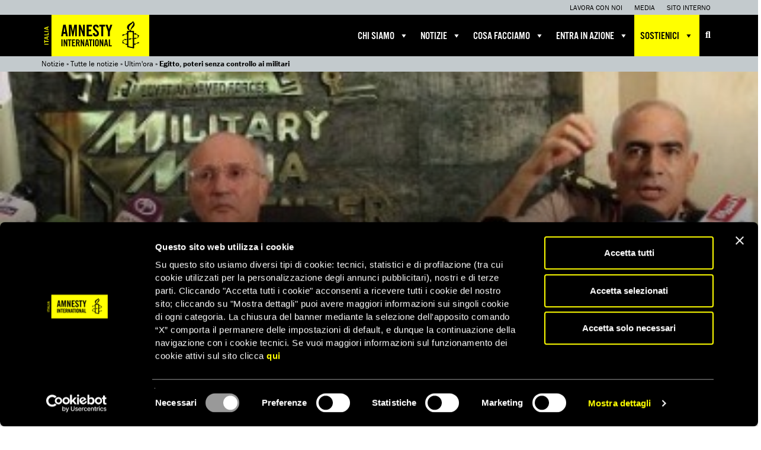

--- FILE ---
content_type: text/html; charset=UTF-8
request_url: https://www.amnesty.it/egitto-poteri-senza-controllo-ai-militari/
body_size: 18592
content:
<!DOCTYPE html>
<html lang="it-IT">
	<head>
							<!-- Google Tag Manager -->
			<script data-cookieconsent="ignore">(function(w,d,s,l,i){w[l]=w[l]||[];w[l].push({'gtm.start':
			new Date().getTime(),event:'gtm.js'});var f=d.getElementsByTagName(s)[0],
			j=d.createElement(s),dl=l!='dataLayer'?'&l='+l:'';j.async=true;j.src=
			'https://www.googletagmanager.com/gtm.js?id='+i+dl;f.parentNode.insertBefore(j,f);
			})(window,document,'script','dataLayer','GTM-TK26RR7');</script>
			<!-- End Google Tag Manager -->
		
		
		<meta charset="utf-8">
		<meta http-equiv="X-UA-Compatible" content="IE=edge">

		<meta name="HandheldFriendly" content="True">
		<meta name="MobileOptimized" content="320">
		<meta name="viewport" content="width=device-width, initial-scale=1">

		<link type="text/plain" rel="author" href="/humans.txt" />

		<link rel="shortcut icon" href="https://www.amnesty.it/public/themes/amnesty/favicon.ico" />

		
		<link rel="profile" href="http://gmpg.org/xfn/11" />
		<link rel="pingback" href="/application/xmlrpc.php" />

				
		<meta name='robots' content='index, follow, max-image-preview:large, max-snippet:-1, max-video-preview:-1' />
	<style>img:is([sizes="auto" i], [sizes^="auto," i]) { contain-intrinsic-size: 3000px 1500px }</style>
	
	<!-- This site is optimized with the Yoast SEO plugin v26.4 - https://yoast.com/wordpress/plugins/seo/ -->
	<title>Egitto, poteri senza controllo ai militari - Amnesty International Italia</title>
	<link rel="canonical" href="https://www.amnesty.it/egitto-poteri-senza-controllo-ai-militari/" />
	<meta property="og:locale" content="it_IT" />
	<meta property="og:type" content="article" />
	<meta property="og:title" content="Egitto, poteri senza controllo ai militari - Amnesty International Italia" />
	<meta property="og:description" content="La decisione presa alla vigilia dei risultati elettorali dal Consiglio supremo delle forze armate di conferirsi poteri senza controllo spiana la strada a un ulteriore periodo di violazioni dei diritti umani. &lt;br /&gt;" />
	<meta property="og:url" content="https://www.amnesty.it/egitto-poteri-senza-controllo-ai-militari/" />
	<meta property="og:site_name" content="Amnesty International Italia" />
	<meta property="article:publisher" content="https://www.facebook.com/AmnestyInternationalItalia/" />
	<meta property="article:published_time" content="2012-06-20T20:00:00+00:00" />
	<meta property="article:modified_time" content="2020-10-08T08:29:06+00:00" />
	<meta property="og:image" content="https://d21zrvtkxtd6ae.cloudfront.net/public/uploads/2016/11/17100107/scaf_egitto_380.jpg" />
	<meta property="og:image:width" content="380" />
	<meta property="og:image:height" content="269" />
	<meta property="og:image:type" content="image/jpeg" />
	<meta name="author" content="amnesty" />
	<meta name="twitter:card" content="summary_large_image" />
	<meta name="twitter:creator" content="@amnestyitalia" />
	<meta name="twitter:site" content="@amnestyitalia" />
	<meta name="twitter:label1" content="Scritto da" />
	<meta name="twitter:data1" content="amnesty" />
	<meta name="twitter:label2" content="Tempo di lettura stimato" />
	<meta name="twitter:data2" content="1 minuto" />
	<script type="application/ld+json" class="yoast-schema-graph">{"@context":"https://schema.org","@graph":[{"@type":"Article","@id":"https://www.amnesty.it/egitto-poteri-senza-controllo-ai-militari/#article","isPartOf":{"@id":"https://www.amnesty.it/egitto-poteri-senza-controllo-ai-militari/"},"author":{"name":"amnesty","@id":"https://www.amnesty.it/#/schema/person/f9e1d3215b4cdfde70aa6793c97d44d1"},"headline":"Egitto, poteri senza controllo ai militari","datePublished":"2012-06-20T20:00:00+00:00","dateModified":"2020-10-08T08:29:06+00:00","mainEntityOfPage":{"@id":"https://www.amnesty.it/egitto-poteri-senza-controllo-ai-militari/"},"wordCount":254,"publisher":{"@id":"https://www.amnesty.it/#organization"},"image":{"@id":"https://www.amnesty.it/egitto-poteri-senza-controllo-ai-militari/#primaryimage"},"thumbnailUrl":"https://d21zrvtkxtd6ae.cloudfront.net/public/uploads/2016/11/17100107/scaf_egitto_380.jpg","keywords":["Egitto"],"articleSection":["Ultim'ora"],"inLanguage":"it-IT"},{"@type":"WebPage","@id":"https://www.amnesty.it/egitto-poteri-senza-controllo-ai-militari/","url":"https://www.amnesty.it/egitto-poteri-senza-controllo-ai-militari/","name":"Egitto, poteri senza controllo ai militari - Amnesty International Italia","isPartOf":{"@id":"https://www.amnesty.it/#website"},"primaryImageOfPage":{"@id":"https://www.amnesty.it/egitto-poteri-senza-controllo-ai-militari/#primaryimage"},"image":{"@id":"https://www.amnesty.it/egitto-poteri-senza-controllo-ai-militari/#primaryimage"},"thumbnailUrl":"https://d21zrvtkxtd6ae.cloudfront.net/public/uploads/2016/11/17100107/scaf_egitto_380.jpg","datePublished":"2012-06-20T20:00:00+00:00","dateModified":"2020-10-08T08:29:06+00:00","breadcrumb":{"@id":"https://www.amnesty.it/egitto-poteri-senza-controllo-ai-militari/#breadcrumb"},"inLanguage":"it-IT","potentialAction":[{"@type":"ReadAction","target":["https://www.amnesty.it/egitto-poteri-senza-controllo-ai-militari/"]}]},{"@type":"ImageObject","inLanguage":"it-IT","@id":"https://www.amnesty.it/egitto-poteri-senza-controllo-ai-militari/#primaryimage","url":"https://d21zrvtkxtd6ae.cloudfront.net/public/uploads/2016/11/17100107/scaf_egitto_380.jpg","contentUrl":"https://d21zrvtkxtd6ae.cloudfront.net/public/uploads/2016/11/17100107/scaf_egitto_380.jpg","width":380,"height":269},{"@type":"BreadcrumbList","@id":"https://www.amnesty.it/egitto-poteri-senza-controllo-ai-militari/#breadcrumb","itemListElement":[{"@type":"ListItem","position":1,"name":"Notizie","item":"https://www.amnesty.it/notizie/"},{"@type":"ListItem","position":2,"name":"Tutte le notizie","item":"https://www.amnesty.it/notizie/tutte-le-notizie/"},{"@type":"ListItem","position":3,"name":"Ultim'ora","item":"https://www.amnesty.it/category/ultimora/"},{"@type":"ListItem","position":4,"name":"Egitto, poteri senza controllo ai militari"}]},{"@type":"WebSite","@id":"https://www.amnesty.it/#website","url":"https://www.amnesty.it/","name":"Amnesty International Italia","description":"Organizzazione internazionale per i diritti umani","publisher":{"@id":"https://www.amnesty.it/#organization"},"potentialAction":[{"@type":"SearchAction","target":{"@type":"EntryPoint","urlTemplate":"https://www.amnesty.it/?s={search_term_string}"},"query-input":{"@type":"PropertyValueSpecification","valueRequired":true,"valueName":"search_term_string"}}],"inLanguage":"it-IT"},{"@type":"Organization","@id":"https://www.amnesty.it/#organization","name":"Amnesty International Italia","url":"https://www.amnesty.it/","logo":{"@type":"ImageObject","inLanguage":"it-IT","@id":"https://www.amnesty.it/#/schema/logo/image/","url":"https://subscribe.amnesty.it/public/uploads/2025/04/logo_amnesty.svg","contentUrl":"https://subscribe.amnesty.it/public/uploads/2025/04/logo_amnesty.svg","width":1,"height":1,"caption":"Amnesty International Italia"},"image":{"@id":"https://www.amnesty.it/#/schema/logo/image/"},"sameAs":["https://www.facebook.com/AmnestyInternationalItalia/","https://x.com/amnestyitalia","https://www.instagram.com/amnestyitalia/","https://www.linkedin.com/company/amnesty-italia/","https://www.tiktok.com/@amnestyitalia"]},{"@type":"Person","@id":"https://www.amnesty.it/#/schema/person/f9e1d3215b4cdfde70aa6793c97d44d1","name":"amnesty","image":{"@type":"ImageObject","inLanguage":"it-IT","@id":"https://www.amnesty.it/#/schema/person/image/","url":"https://secure.gravatar.com/avatar/92fcd023d3881c52fb4db6a7c8575f18dc9a47813066a90d5a485116ced0bf2c?s=96&d=mm&r=g","contentUrl":"https://secure.gravatar.com/avatar/92fcd023d3881c52fb4db6a7c8575f18dc9a47813066a90d5a485116ced0bf2c?s=96&d=mm&r=g","caption":"amnesty"}}]}</script>
	<!-- / Yoast SEO plugin. -->


<link rel='dns-prefetch' href='//use.typekit.net' />
<link rel='dns-prefetch' href='//cdnjs.cloudflare.com' />
<link rel='stylesheet' id='wp-components-css' href='/application/wp-includes/css/dist/components/style.min.css?ver=6.8.3' type='text/css' media='all' />
<link rel='stylesheet' id='wp-preferences-css' href='/application/wp-includes/css/dist/preferences/style.min.css?ver=6.8.3' type='text/css' media='all' />
<link rel='stylesheet' id='wp-block-editor-css' href='/application/wp-includes/css/dist/block-editor/style.min.css?ver=6.8.3' type='text/css' media='all' />
<link rel='stylesheet' id='popup-maker-block-library-style-css' href='/public/plugins/popup-maker/dist/packages/block-library-style.css?ver=dbea705cfafe089d65f1' type='text/css' media='all' />
<link rel='stylesheet' id='dashicons-css' href='/application/wp-includes/css/dashicons.min.css?ver=6.8.3' type='text/css' media='all' />
<link rel='stylesheet' id='bootstrap-css' href='/public/themes/amnesty/libs/bootstrap/dist/css/bootstrap.min.css' type='text/css' media='all' />
<link rel='stylesheet' id='font-awesome-css' href='/public/themes/amnesty/libs/font-awesome/css/font-awesome.min.css' type='text/css' media='all' />
<link rel='stylesheet' id='font-awesome-v6-css' href='/public/themes/amnesty/libs/font-awesome-v6/css/fontawesome.min.css' type='text/css' media='all' />
<link rel='stylesheet' id='font-awesome-solid-css' href='/public/themes/amnesty/libs/font-awesome-v6/css/solid.min.css' type='text/css' media='all' />
<link rel='stylesheet' id='font-awesome-brands-css' href='/public/themes/amnesty/libs/font-awesome-v6/css/brands.min.css' type='text/css' media='all' />
<link rel='stylesheet' id='bxslider-css' href='/public/themes/amnesty/libs/bxslider-4/dist/jquery.bxslider.css' type='text/css' media='all' />
<link rel='stylesheet' id='fancybox-css' href='/public/themes/amnesty/libs/fancybox/4.0/fancybox.css' type='text/css' media='all' />
<link rel='stylesheet' id='owl-carousel-css' href='/public/themes/amnesty/libs/owl.carousel.2.0.0-beta.2.4/assets/owl.carousel.css' type='text/css' media='all' />
<link rel='stylesheet' id='app-css' href='/public/themes/amnesty/stylesheets/app.css?ver=2.0.7.7' type='text/css' media='all' />
<script type="text/javascript" src="/application/wp-includes/js/jquery/jquery.min.js?ver=3.7.1" id="jquery-core-js"></script>
<script type="text/javascript" src="/application/wp-includes/js/jquery/jquery-migrate.min.js?ver=3.4.1" id="jquery-migrate-js"></script>
<script type="text/javascript" data-cookieconsent="ignore" src="https://use.typekit.net/for7qox.js" id="typekit-js"></script>
<script type="text/javascript" src="/public/themes/amnesty/libs/fancybox/4.0/fancybox.umd.js" id="fancybox-js-js"></script>
<script type="text/javascript" src="https://cdnjs.cloudflare.com/ajax/libs/selectize.js/0.12.3/js/standalone/selectize.min.js" id="selectize-js"></script>
<link rel="https://api.w.org/" href="https://www.amnesty.it/wp-json/" /><link rel="alternate" title="JSON" type="application/json" href="https://www.amnesty.it/wp-json/wp/v2/posts/7112" /><link rel="alternate" title="oEmbed (JSON)" type="application/json+oembed" href="https://www.amnesty.it/wp-json/oembed/1.0/embed?url=https%3A%2F%2Fwww.amnesty.it%2Fegitto-poteri-senza-controllo-ai-militari%2F" />
<link rel="alternate" title="oEmbed (XML)" type="text/xml+oembed" href="https://www.amnesty.it/wp-json/oembed/1.0/embed?url=https%3A%2F%2Fwww.amnesty.it%2Fegitto-poteri-senza-controllo-ai-militari%2F&#038;format=xml" />
<meta name="tec-api-version" content="v1"><meta name="tec-api-origin" content="https://www.amnesty.it"><link rel="alternate" href="https://www.amnesty.it/wp-json/tribe/events/v1/" /><meta name="facebook-domain-verification" content="fn1yvs5vudflv8jdf9ex37nz74hhvq" /><style type="text/css">.recentcomments a{display:inline !important;padding:0 !important;margin:0 !important;}</style><style type="text/css">@charset "UTF-8";/** THIS FILE IS AUTOMATICALLY GENERATED - DO NOT MAKE MANUAL EDITS! **//** Custom CSS should be added to Mega Menu > Menu Themes > Custom Styling **/.mega-menu-last-modified-1767801237 { content: 'Wednesday 7th January 2026 15:53:57 UTC'; }#mega-menu-wrap-main, #mega-menu-wrap-main #mega-menu-main, #mega-menu-wrap-main #mega-menu-main ul.mega-sub-menu, #mega-menu-wrap-main #mega-menu-main li.mega-menu-item, #mega-menu-wrap-main #mega-menu-main li.mega-menu-row, #mega-menu-wrap-main #mega-menu-main li.mega-menu-column, #mega-menu-wrap-main #mega-menu-main a.mega-menu-link, #mega-menu-wrap-main #mega-menu-main span.mega-menu-badge, #mega-menu-wrap-main button.mega-close, #mega-menu-wrap-main button.mega-toggle-standard {transition: none;border-radius: 0;box-shadow: none;background: none;border: 0;bottom: auto;box-sizing: border-box;clip: auto;color: #666;display: block;float: none;font-family: inherit;font-size: 14px;height: auto;left: auto;line-height: 1.7;list-style-type: none;margin: 0;min-height: auto;max-height: none;min-width: auto;max-width: none;opacity: 1;outline: none;overflow: visible;padding: 0;position: relative;pointer-events: auto;right: auto;text-align: left;text-decoration: none;text-indent: 0;text-transform: none;transform: none;top: auto;vertical-align: baseline;visibility: inherit;width: auto;word-wrap: break-word;white-space: normal;-webkit-tap-highlight-color: transparent;}#mega-menu-wrap-main:before, #mega-menu-wrap-main:after, #mega-menu-wrap-main #mega-menu-main:before, #mega-menu-wrap-main #mega-menu-main:after, #mega-menu-wrap-main #mega-menu-main ul.mega-sub-menu:before, #mega-menu-wrap-main #mega-menu-main ul.mega-sub-menu:after, #mega-menu-wrap-main #mega-menu-main li.mega-menu-item:before, #mega-menu-wrap-main #mega-menu-main li.mega-menu-item:after, #mega-menu-wrap-main #mega-menu-main li.mega-menu-row:before, #mega-menu-wrap-main #mega-menu-main li.mega-menu-row:after, #mega-menu-wrap-main #mega-menu-main li.mega-menu-column:before, #mega-menu-wrap-main #mega-menu-main li.mega-menu-column:after, #mega-menu-wrap-main #mega-menu-main a.mega-menu-link:before, #mega-menu-wrap-main #mega-menu-main a.mega-menu-link:after, #mega-menu-wrap-main #mega-menu-main span.mega-menu-badge:before, #mega-menu-wrap-main #mega-menu-main span.mega-menu-badge:after, #mega-menu-wrap-main button.mega-close:before, #mega-menu-wrap-main button.mega-close:after, #mega-menu-wrap-main button.mega-toggle-standard:before, #mega-menu-wrap-main button.mega-toggle-standard:after {display: none;}#mega-menu-wrap-main {border-radius: 0px;}@media only screen and (min-width: 769px) {#mega-menu-wrap-main {background: black;}}#mega-menu-wrap-main.mega-keyboard-navigation .mega-menu-toggle:focus, #mega-menu-wrap-main.mega-keyboard-navigation .mega-toggle-block:focus, #mega-menu-wrap-main.mega-keyboard-navigation .mega-toggle-block a:focus, #mega-menu-wrap-main.mega-keyboard-navigation .mega-toggle-block .mega-search input[type=text]:focus, #mega-menu-wrap-main.mega-keyboard-navigation .mega-toggle-block button.mega-toggle-animated:focus, #mega-menu-wrap-main.mega-keyboard-navigation #mega-menu-main a:focus, #mega-menu-wrap-main.mega-keyboard-navigation #mega-menu-main span:focus, #mega-menu-wrap-main.mega-keyboard-navigation #mega-menu-main input:focus, #mega-menu-wrap-main.mega-keyboard-navigation #mega-menu-main li.mega-menu-item a.mega-menu-link:focus, #mega-menu-wrap-main.mega-keyboard-navigation #mega-menu-main form.mega-search-open:has(input[type=text]:focus), #mega-menu-wrap-main.mega-keyboard-navigation #mega-menu-main + button.mega-close:focus {outline-style: solid;outline-width: 3px;outline-color: yellow;outline-offset: -3px;}#mega-menu-wrap-main.mega-keyboard-navigation .mega-toggle-block button.mega-toggle-animated:focus {outline-offset: 2px;}#mega-menu-wrap-main.mega-keyboard-navigation > li.mega-menu-item > a.mega-menu-link:focus {background: rgba(78, 90, 97, 0.5);color: yellow;font-weight: normal;text-decoration: none;border-color: white;}@media only screen and (max-width: 768px) {#mega-menu-wrap-main.mega-keyboard-navigation > li.mega-menu-item > a.mega-menu-link:focus {color: yellow;background: #333;}}#mega-menu-wrap-main #mega-menu-main {text-align: left;padding: 0px;}#mega-menu-wrap-main #mega-menu-main a.mega-menu-link {cursor: pointer;display: inline;}#mega-menu-wrap-main #mega-menu-main a.mega-menu-link .mega-description-group {vertical-align: middle;display: inline-block;transition: none;}#mega-menu-wrap-main #mega-menu-main a.mega-menu-link .mega-description-group .mega-menu-title, #mega-menu-wrap-main #mega-menu-main a.mega-menu-link .mega-description-group .mega-menu-description {transition: none;line-height: 1.5;display: block;}#mega-menu-wrap-main #mega-menu-main a.mega-menu-link .mega-description-group .mega-menu-description {font-style: italic;font-size: 0.8em;text-transform: none;font-weight: normal;}#mega-menu-wrap-main #mega-menu-main li.mega-menu-megamenu li.mega-menu-item.mega-icon-left.mega-has-description.mega-has-icon > a.mega-menu-link {display: flex;align-items: center;}#mega-menu-wrap-main #mega-menu-main li.mega-menu-megamenu li.mega-menu-item.mega-icon-left.mega-has-description.mega-has-icon > a.mega-menu-link:before {flex: 0 0 auto;align-self: flex-start;}#mega-menu-wrap-main #mega-menu-main li.mega-menu-tabbed.mega-menu-megamenu > ul.mega-sub-menu > li.mega-menu-item.mega-icon-left.mega-has-description.mega-has-icon > a.mega-menu-link {display: block;}#mega-menu-wrap-main #mega-menu-main li.mega-menu-item.mega-icon-top > a.mega-menu-link {display: table-cell;vertical-align: middle;line-height: initial;}#mega-menu-wrap-main #mega-menu-main li.mega-menu-item.mega-icon-top > a.mega-menu-link:before {display: block;margin: 0 0 6px 0;text-align: center;}#mega-menu-wrap-main #mega-menu-main li.mega-menu-item.mega-icon-top > a.mega-menu-link > span.mega-title-below {display: inline-block;transition: none;}@media only screen and (max-width: 768px) {#mega-menu-wrap-main #mega-menu-main > li.mega-menu-item.mega-icon-top > a.mega-menu-link {display: block;line-height: 50px;}#mega-menu-wrap-main #mega-menu-main > li.mega-menu-item.mega-icon-top > a.mega-menu-link:before {display: inline-block;margin: 0 6px 0 0;text-align: left;}}#mega-menu-wrap-main #mega-menu-main li.mega-menu-item.mega-icon-right > a.mega-menu-link:before {float: right;margin: 0 0 0 6px;}#mega-menu-wrap-main #mega-menu-main > li.mega-animating > ul.mega-sub-menu {pointer-events: none;}#mega-menu-wrap-main #mega-menu-main li.mega-disable-link > a.mega-menu-link, #mega-menu-wrap-main #mega-menu-main li.mega-menu-megamenu li.mega-disable-link > a.mega-menu-link {cursor: inherit;}#mega-menu-wrap-main #mega-menu-main li.mega-menu-item-has-children.mega-disable-link > a.mega-menu-link, #mega-menu-wrap-main #mega-menu-main li.mega-menu-megamenu > li.mega-menu-item-has-children.mega-disable-link > a.mega-menu-link {cursor: pointer;}#mega-menu-wrap-main #mega-menu-main p {margin-bottom: 10px;}#mega-menu-wrap-main #mega-menu-main input, #mega-menu-wrap-main #mega-menu-main img {max-width: 100%;}#mega-menu-wrap-main #mega-menu-main li.mega-menu-item > ul.mega-sub-menu {display: block;visibility: hidden;opacity: 1;pointer-events: auto;}@media only screen and (max-width: 768px) {#mega-menu-wrap-main #mega-menu-main li.mega-menu-item > ul.mega-sub-menu {display: none;visibility: visible;opacity: 1;}#mega-menu-wrap-main #mega-menu-main li.mega-menu-item.mega-toggle-on > ul.mega-sub-menu, #mega-menu-wrap-main #mega-menu-main li.mega-menu-megamenu.mega-menu-item.mega-toggle-on ul.mega-sub-menu {display: block;}#mega-menu-wrap-main #mega-menu-main li.mega-menu-megamenu.mega-menu-item.mega-toggle-on li.mega-hide-sub-menu-on-mobile > ul.mega-sub-menu, #mega-menu-wrap-main #mega-menu-main li.mega-hide-sub-menu-on-mobile > ul.mega-sub-menu {display: none;}}@media only screen and (min-width: 769px) {#mega-menu-wrap-main #mega-menu-main[data-effect="fade"] li.mega-menu-item > ul.mega-sub-menu {opacity: 0;transition: opacity 200ms ease-in, visibility 200ms ease-in;}#mega-menu-wrap-main #mega-menu-main[data-effect="fade"].mega-no-js li.mega-menu-item:hover > ul.mega-sub-menu, #mega-menu-wrap-main #mega-menu-main[data-effect="fade"].mega-no-js li.mega-menu-item:focus > ul.mega-sub-menu, #mega-menu-wrap-main #mega-menu-main[data-effect="fade"] li.mega-menu-item.mega-toggle-on > ul.mega-sub-menu, #mega-menu-wrap-main #mega-menu-main[data-effect="fade"] li.mega-menu-item.mega-menu-megamenu.mega-toggle-on ul.mega-sub-menu {opacity: 1;}#mega-menu-wrap-main #mega-menu-main[data-effect="fade_up"] li.mega-menu-item.mega-menu-megamenu > ul.mega-sub-menu, #mega-menu-wrap-main #mega-menu-main[data-effect="fade_up"] li.mega-menu-item.mega-menu-flyout ul.mega-sub-menu {opacity: 0;transform: translate(0, 10px);transition: opacity 200ms ease-in, transform 200ms ease-in, visibility 200ms ease-in;}#mega-menu-wrap-main #mega-menu-main[data-effect="fade_up"].mega-no-js li.mega-menu-item:hover > ul.mega-sub-menu, #mega-menu-wrap-main #mega-menu-main[data-effect="fade_up"].mega-no-js li.mega-menu-item:focus > ul.mega-sub-menu, #mega-menu-wrap-main #mega-menu-main[data-effect="fade_up"] li.mega-menu-item.mega-toggle-on > ul.mega-sub-menu, #mega-menu-wrap-main #mega-menu-main[data-effect="fade_up"] li.mega-menu-item.mega-menu-megamenu.mega-toggle-on ul.mega-sub-menu {opacity: 1;transform: translate(0, 0);}#mega-menu-wrap-main #mega-menu-main[data-effect="slide_up"] li.mega-menu-item.mega-menu-megamenu > ul.mega-sub-menu, #mega-menu-wrap-main #mega-menu-main[data-effect="slide_up"] li.mega-menu-item.mega-menu-flyout ul.mega-sub-menu {transform: translate(0, 10px);transition: transform 200ms ease-in, visibility 200ms ease-in;}#mega-menu-wrap-main #mega-menu-main[data-effect="slide_up"].mega-no-js li.mega-menu-item:hover > ul.mega-sub-menu, #mega-menu-wrap-main #mega-menu-main[data-effect="slide_up"].mega-no-js li.mega-menu-item:focus > ul.mega-sub-menu, #mega-menu-wrap-main #mega-menu-main[data-effect="slide_up"] li.mega-menu-item.mega-toggle-on > ul.mega-sub-menu, #mega-menu-wrap-main #mega-menu-main[data-effect="slide_up"] li.mega-menu-item.mega-menu-megamenu.mega-toggle-on ul.mega-sub-menu {transform: translate(0, 0);}}#mega-menu-wrap-main #mega-menu-main li.mega-menu-item.mega-menu-megamenu ul.mega-sub-menu li.mega-collapse-children > ul.mega-sub-menu {display: none;}#mega-menu-wrap-main #mega-menu-main li.mega-menu-item.mega-menu-megamenu ul.mega-sub-menu li.mega-collapse-children.mega-toggle-on > ul.mega-sub-menu {display: block;}#mega-menu-wrap-main #mega-menu-main.mega-no-js li.mega-menu-item:hover > ul.mega-sub-menu, #mega-menu-wrap-main #mega-menu-main.mega-no-js li.mega-menu-item:focus > ul.mega-sub-menu, #mega-menu-wrap-main #mega-menu-main li.mega-menu-item.mega-toggle-on > ul.mega-sub-menu {visibility: visible;}#mega-menu-wrap-main #mega-menu-main li.mega-menu-item.mega-menu-megamenu ul.mega-sub-menu ul.mega-sub-menu {visibility: inherit;opacity: 1;display: block;}#mega-menu-wrap-main #mega-menu-main li.mega-menu-item.mega-menu-megamenu ul.mega-sub-menu li.mega-1-columns > ul.mega-sub-menu > li.mega-menu-item {float: left;width: 100%;}#mega-menu-wrap-main #mega-menu-main li.mega-menu-item.mega-menu-megamenu ul.mega-sub-menu li.mega-2-columns > ul.mega-sub-menu > li.mega-menu-item {float: left;width: 50%;}#mega-menu-wrap-main #mega-menu-main li.mega-menu-item.mega-menu-megamenu ul.mega-sub-menu li.mega-3-columns > ul.mega-sub-menu > li.mega-menu-item {float: left;width: 33.3333333333%;}#mega-menu-wrap-main #mega-menu-main li.mega-menu-item.mega-menu-megamenu ul.mega-sub-menu li.mega-4-columns > ul.mega-sub-menu > li.mega-menu-item {float: left;width: 25%;}#mega-menu-wrap-main #mega-menu-main li.mega-menu-item.mega-menu-megamenu ul.mega-sub-menu li.mega-5-columns > ul.mega-sub-menu > li.mega-menu-item {float: left;width: 20%;}#mega-menu-wrap-main #mega-menu-main li.mega-menu-item.mega-menu-megamenu ul.mega-sub-menu li.mega-6-columns > ul.mega-sub-menu > li.mega-menu-item {float: left;width: 16.6666666667%;}#mega-menu-wrap-main #mega-menu-main li.mega-menu-item a[class^="dashicons"]:before {font-family: dashicons;}#mega-menu-wrap-main #mega-menu-main li.mega-menu-item a.mega-menu-link:before {display: inline-block;font: inherit;font-family: dashicons;position: static;margin: 0 6px 0 0px;vertical-align: top;-webkit-font-smoothing: antialiased;-moz-osx-font-smoothing: grayscale;color: inherit;background: transparent;height: auto;width: auto;top: auto;}#mega-menu-wrap-main #mega-menu-main li.mega-menu-item.mega-hide-text a.mega-menu-link:before {margin: 0;}#mega-menu-wrap-main #mega-menu-main li.mega-menu-item.mega-hide-text li.mega-menu-item a.mega-menu-link:before {margin: 0 6px 0 0;}#mega-menu-wrap-main #mega-menu-main li.mega-align-bottom-left.mega-toggle-on > a.mega-menu-link {border-radius: 0px;}#mega-menu-wrap-main #mega-menu-main li.mega-align-bottom-right > ul.mega-sub-menu {right: 0;}#mega-menu-wrap-main #mega-menu-main li.mega-align-bottom-right.mega-toggle-on > a.mega-menu-link {border-radius: 0px;}@media only screen and (min-width: 769px) {#mega-menu-wrap-main #mega-menu-main > li.mega-menu-megamenu.mega-menu-item {position: static;}}#mega-menu-wrap-main #mega-menu-main > li.mega-menu-item {margin: 0 0px 0 0;display: inline-block;height: auto;vertical-align: middle;}#mega-menu-wrap-main #mega-menu-main > li.mega-menu-item.mega-item-align-right {float: right;}@media only screen and (min-width: 769px) {#mega-menu-wrap-main #mega-menu-main > li.mega-menu-item.mega-item-align-right {margin: 0 0 0 0px;}}@media only screen and (min-width: 769px) {#mega-menu-wrap-main #mega-menu-main > li.mega-menu-item.mega-item-align-float-left {float: left;}}@media only screen and (min-width: 769px) {#mega-menu-wrap-main #mega-menu-main > li.mega-menu-item > a.mega-menu-link:hover, #mega-menu-wrap-main #mega-menu-main > li.mega-menu-item > a.mega-menu-link:focus {background: rgba(78, 90, 97, 0.5);color: yellow;font-weight: normal;text-decoration: none;border-color: white;}}#mega-menu-wrap-main #mega-menu-main > li.mega-menu-item.mega-toggle-on > a.mega-menu-link {background: rgba(78, 90, 97, 0.5);color: yellow;font-weight: normal;text-decoration: none;border-color: white;}@media only screen and (max-width: 768px) {#mega-menu-wrap-main #mega-menu-main > li.mega-menu-item.mega-toggle-on > a.mega-menu-link {color: yellow;background: #333;}}#mega-menu-wrap-main #mega-menu-main > li.mega-menu-item.mega-current-menu-item > a.mega-menu-link, #mega-menu-wrap-main #mega-menu-main > li.mega-menu-item.mega-current-menu-ancestor > a.mega-menu-link, #mega-menu-wrap-main #mega-menu-main > li.mega-menu-item.mega-current-page-ancestor > a.mega-menu-link {background: rgba(78, 90, 97, 0.5);color: yellow;font-weight: normal;text-decoration: none;border-color: white;}@media only screen and (max-width: 768px) {#mega-menu-wrap-main #mega-menu-main > li.mega-menu-item.mega-current-menu-item > a.mega-menu-link, #mega-menu-wrap-main #mega-menu-main > li.mega-menu-item.mega-current-menu-ancestor > a.mega-menu-link, #mega-menu-wrap-main #mega-menu-main > li.mega-menu-item.mega-current-page-ancestor > a.mega-menu-link {color: yellow;background: #333;}}#mega-menu-wrap-main #mega-menu-main > li.mega-menu-item > a.mega-menu-link {line-height: 70px;height: 70px;padding: 0px 10px;vertical-align: baseline;width: auto;display: block;color: white;text-transform: uppercase;text-decoration: none;text-align: left;background: transparent;border: 0;border-radius: 0px;font-family: inherit;font-size: 18px;font-weight: normal;outline: none;}@media only screen and (min-width: 769px) {#mega-menu-wrap-main #mega-menu-main > li.mega-menu-item.mega-multi-line > a.mega-menu-link {line-height: inherit;display: table-cell;vertical-align: middle;}}@media only screen and (max-width: 768px) {#mega-menu-wrap-main #mega-menu-main > li.mega-menu-item.mega-multi-line > a.mega-menu-link br {display: none;}}@media only screen and (max-width: 768px) {#mega-menu-wrap-main #mega-menu-main > li.mega-menu-item {display: list-item;margin: 0;clear: both;border: 0;}#mega-menu-wrap-main #mega-menu-main > li.mega-menu-item.mega-item-align-right {float: none;}#mega-menu-wrap-main #mega-menu-main > li.mega-menu-item > a.mega-menu-link {border-radius: 0;border: 0;margin: 0;line-height: 50px;height: 50px;padding: 0 10px;background: transparent;text-align: left;color: white;font-size: 16px;}}#mega-menu-wrap-main #mega-menu-main li.mega-menu-megamenu > ul.mega-sub-menu > li.mega-menu-row {width: 100%;float: left;}#mega-menu-wrap-main #mega-menu-main li.mega-menu-megamenu > ul.mega-sub-menu > li.mega-menu-row .mega-menu-column {float: left;min-height: 1px;}@media only screen and (min-width: 769px) {#mega-menu-wrap-main #mega-menu-main li.mega-menu-megamenu > ul.mega-sub-menu > li.mega-menu-row > ul.mega-sub-menu > li.mega-menu-columns-1-of-1 {width: 100%;}#mega-menu-wrap-main #mega-menu-main li.mega-menu-megamenu > ul.mega-sub-menu > li.mega-menu-row > ul.mega-sub-menu > li.mega-menu-columns-1-of-2 {width: 50%;}#mega-menu-wrap-main #mega-menu-main li.mega-menu-megamenu > ul.mega-sub-menu > li.mega-menu-row > ul.mega-sub-menu > li.mega-menu-columns-2-of-2 {width: 100%;}#mega-menu-wrap-main #mega-menu-main li.mega-menu-megamenu > ul.mega-sub-menu > li.mega-menu-row > ul.mega-sub-menu > li.mega-menu-columns-1-of-3 {width: 33.3333333333%;}#mega-menu-wrap-main #mega-menu-main li.mega-menu-megamenu > ul.mega-sub-menu > li.mega-menu-row > ul.mega-sub-menu > li.mega-menu-columns-2-of-3 {width: 66.6666666667%;}#mega-menu-wrap-main #mega-menu-main li.mega-menu-megamenu > ul.mega-sub-menu > li.mega-menu-row > ul.mega-sub-menu > li.mega-menu-columns-3-of-3 {width: 100%;}#mega-menu-wrap-main #mega-menu-main li.mega-menu-megamenu > ul.mega-sub-menu > li.mega-menu-row > ul.mega-sub-menu > li.mega-menu-columns-1-of-4 {width: 25%;}#mega-menu-wrap-main #mega-menu-main li.mega-menu-megamenu > ul.mega-sub-menu > li.mega-menu-row > ul.mega-sub-menu > li.mega-menu-columns-2-of-4 {width: 50%;}#mega-menu-wrap-main #mega-menu-main li.mega-menu-megamenu > ul.mega-sub-menu > li.mega-menu-row > ul.mega-sub-menu > li.mega-menu-columns-3-of-4 {width: 75%;}#mega-menu-wrap-main #mega-menu-main li.mega-menu-megamenu > ul.mega-sub-menu > li.mega-menu-row > ul.mega-sub-menu > li.mega-menu-columns-4-of-4 {width: 100%;}#mega-menu-wrap-main #mega-menu-main li.mega-menu-megamenu > ul.mega-sub-menu > li.mega-menu-row > ul.mega-sub-menu > li.mega-menu-columns-1-of-5 {width: 20%;}#mega-menu-wrap-main #mega-menu-main li.mega-menu-megamenu > ul.mega-sub-menu > li.mega-menu-row > ul.mega-sub-menu > li.mega-menu-columns-2-of-5 {width: 40%;}#mega-menu-wrap-main #mega-menu-main li.mega-menu-megamenu > ul.mega-sub-menu > li.mega-menu-row > ul.mega-sub-menu > li.mega-menu-columns-3-of-5 {width: 60%;}#mega-menu-wrap-main #mega-menu-main li.mega-menu-megamenu > ul.mega-sub-menu > li.mega-menu-row > ul.mega-sub-menu > li.mega-menu-columns-4-of-5 {width: 80%;}#mega-menu-wrap-main #mega-menu-main li.mega-menu-megamenu > ul.mega-sub-menu > li.mega-menu-row > ul.mega-sub-menu > li.mega-menu-columns-5-of-5 {width: 100%;}#mega-menu-wrap-main #mega-menu-main li.mega-menu-megamenu > ul.mega-sub-menu > li.mega-menu-row > ul.mega-sub-menu > li.mega-menu-columns-1-of-6 {width: 16.6666666667%;}#mega-menu-wrap-main #mega-menu-main li.mega-menu-megamenu > ul.mega-sub-menu > li.mega-menu-row > ul.mega-sub-menu > li.mega-menu-columns-2-of-6 {width: 33.3333333333%;}#mega-menu-wrap-main #mega-menu-main li.mega-menu-megamenu > ul.mega-sub-menu > li.mega-menu-row > ul.mega-sub-menu > li.mega-menu-columns-3-of-6 {width: 50%;}#mega-menu-wrap-main #mega-menu-main li.mega-menu-megamenu > ul.mega-sub-menu > li.mega-menu-row > ul.mega-sub-menu > li.mega-menu-columns-4-of-6 {width: 66.6666666667%;}#mega-menu-wrap-main #mega-menu-main li.mega-menu-megamenu > ul.mega-sub-menu > li.mega-menu-row > ul.mega-sub-menu > li.mega-menu-columns-5-of-6 {width: 83.3333333333%;}#mega-menu-wrap-main #mega-menu-main li.mega-menu-megamenu > ul.mega-sub-menu > li.mega-menu-row > ul.mega-sub-menu > li.mega-menu-columns-6-of-6 {width: 100%;}#mega-menu-wrap-main #mega-menu-main li.mega-menu-megamenu > ul.mega-sub-menu > li.mega-menu-row > ul.mega-sub-menu > li.mega-menu-columns-1-of-7 {width: 14.2857142857%;}#mega-menu-wrap-main #mega-menu-main li.mega-menu-megamenu > ul.mega-sub-menu > li.mega-menu-row > ul.mega-sub-menu > li.mega-menu-columns-2-of-7 {width: 28.5714285714%;}#mega-menu-wrap-main #mega-menu-main li.mega-menu-megamenu > ul.mega-sub-menu > li.mega-menu-row > ul.mega-sub-menu > li.mega-menu-columns-3-of-7 {width: 42.8571428571%;}#mega-menu-wrap-main #mega-menu-main li.mega-menu-megamenu > ul.mega-sub-menu > li.mega-menu-row > ul.mega-sub-menu > li.mega-menu-columns-4-of-7 {width: 57.1428571429%;}#mega-menu-wrap-main #mega-menu-main li.mega-menu-megamenu > ul.mega-sub-menu > li.mega-menu-row > ul.mega-sub-menu > li.mega-menu-columns-5-of-7 {width: 71.4285714286%;}#mega-menu-wrap-main #mega-menu-main li.mega-menu-megamenu > ul.mega-sub-menu > li.mega-menu-row > ul.mega-sub-menu > li.mega-menu-columns-6-of-7 {width: 85.7142857143%;}#mega-menu-wrap-main #mega-menu-main li.mega-menu-megamenu > ul.mega-sub-menu > li.mega-menu-row > ul.mega-sub-menu > li.mega-menu-columns-7-of-7 {width: 100%;}#mega-menu-wrap-main #mega-menu-main li.mega-menu-megamenu > ul.mega-sub-menu > li.mega-menu-row > ul.mega-sub-menu > li.mega-menu-columns-1-of-8 {width: 12.5%;}#mega-menu-wrap-main #mega-menu-main li.mega-menu-megamenu > ul.mega-sub-menu > li.mega-menu-row > ul.mega-sub-menu > li.mega-menu-columns-2-of-8 {width: 25%;}#mega-menu-wrap-main #mega-menu-main li.mega-menu-megamenu > ul.mega-sub-menu > li.mega-menu-row > ul.mega-sub-menu > li.mega-menu-columns-3-of-8 {width: 37.5%;}#mega-menu-wrap-main #mega-menu-main li.mega-menu-megamenu > ul.mega-sub-menu > li.mega-menu-row > ul.mega-sub-menu > li.mega-menu-columns-4-of-8 {width: 50%;}#mega-menu-wrap-main #mega-menu-main li.mega-menu-megamenu > ul.mega-sub-menu > li.mega-menu-row > ul.mega-sub-menu > li.mega-menu-columns-5-of-8 {width: 62.5%;}#mega-menu-wrap-main #mega-menu-main li.mega-menu-megamenu > ul.mega-sub-menu > li.mega-menu-row > ul.mega-sub-menu > li.mega-menu-columns-6-of-8 {width: 75%;}#mega-menu-wrap-main #mega-menu-main li.mega-menu-megamenu > ul.mega-sub-menu > li.mega-menu-row > ul.mega-sub-menu > li.mega-menu-columns-7-of-8 {width: 87.5%;}#mega-menu-wrap-main #mega-menu-main li.mega-menu-megamenu > ul.mega-sub-menu > li.mega-menu-row > ul.mega-sub-menu > li.mega-menu-columns-8-of-8 {width: 100%;}#mega-menu-wrap-main #mega-menu-main li.mega-menu-megamenu > ul.mega-sub-menu > li.mega-menu-row > ul.mega-sub-menu > li.mega-menu-columns-1-of-9 {width: 11.1111111111%;}#mega-menu-wrap-main #mega-menu-main li.mega-menu-megamenu > ul.mega-sub-menu > li.mega-menu-row > ul.mega-sub-menu > li.mega-menu-columns-2-of-9 {width: 22.2222222222%;}#mega-menu-wrap-main #mega-menu-main li.mega-menu-megamenu > ul.mega-sub-menu > li.mega-menu-row > ul.mega-sub-menu > li.mega-menu-columns-3-of-9 {width: 33.3333333333%;}#mega-menu-wrap-main #mega-menu-main li.mega-menu-megamenu > ul.mega-sub-menu > li.mega-menu-row > ul.mega-sub-menu > li.mega-menu-columns-4-of-9 {width: 44.4444444444%;}#mega-menu-wrap-main #mega-menu-main li.mega-menu-megamenu > ul.mega-sub-menu > li.mega-menu-row > ul.mega-sub-menu > li.mega-menu-columns-5-of-9 {width: 55.5555555556%;}#mega-menu-wrap-main #mega-menu-main li.mega-menu-megamenu > ul.mega-sub-menu > li.mega-menu-row > ul.mega-sub-menu > li.mega-menu-columns-6-of-9 {width: 66.6666666667%;}#mega-menu-wrap-main #mega-menu-main li.mega-menu-megamenu > ul.mega-sub-menu > li.mega-menu-row > ul.mega-sub-menu > li.mega-menu-columns-7-of-9 {width: 77.7777777778%;}#mega-menu-wrap-main #mega-menu-main li.mega-menu-megamenu > ul.mega-sub-menu > li.mega-menu-row > ul.mega-sub-menu > li.mega-menu-columns-8-of-9 {width: 88.8888888889%;}#mega-menu-wrap-main #mega-menu-main li.mega-menu-megamenu > ul.mega-sub-menu > li.mega-menu-row > ul.mega-sub-menu > li.mega-menu-columns-9-of-9 {width: 100%;}#mega-menu-wrap-main #mega-menu-main li.mega-menu-megamenu > ul.mega-sub-menu > li.mega-menu-row > ul.mega-sub-menu > li.mega-menu-columns-1-of-10 {width: 10%;}#mega-menu-wrap-main #mega-menu-main li.mega-menu-megamenu > ul.mega-sub-menu > li.mega-menu-row > ul.mega-sub-menu > li.mega-menu-columns-2-of-10 {width: 20%;}#mega-menu-wrap-main #mega-menu-main li.mega-menu-megamenu > ul.mega-sub-menu > li.mega-menu-row > ul.mega-sub-menu > li.mega-menu-columns-3-of-10 {width: 30%;}#mega-menu-wrap-main #mega-menu-main li.mega-menu-megamenu > ul.mega-sub-menu > li.mega-menu-row > ul.mega-sub-menu > li.mega-menu-columns-4-of-10 {width: 40%;}#mega-menu-wrap-main #mega-menu-main li.mega-menu-megamenu > ul.mega-sub-menu > li.mega-menu-row > ul.mega-sub-menu > li.mega-menu-columns-5-of-10 {width: 50%;}#mega-menu-wrap-main #mega-menu-main li.mega-menu-megamenu > ul.mega-sub-menu > li.mega-menu-row > ul.mega-sub-menu > li.mega-menu-columns-6-of-10 {width: 60%;}#mega-menu-wrap-main #mega-menu-main li.mega-menu-megamenu > ul.mega-sub-menu > li.mega-menu-row > ul.mega-sub-menu > li.mega-menu-columns-7-of-10 {width: 70%;}#mega-menu-wrap-main #mega-menu-main li.mega-menu-megamenu > ul.mega-sub-menu > li.mega-menu-row > ul.mega-sub-menu > li.mega-menu-columns-8-of-10 {width: 80%;}#mega-menu-wrap-main #mega-menu-main li.mega-menu-megamenu > ul.mega-sub-menu > li.mega-menu-row > ul.mega-sub-menu > li.mega-menu-columns-9-of-10 {width: 90%;}#mega-menu-wrap-main #mega-menu-main li.mega-menu-megamenu > ul.mega-sub-menu > li.mega-menu-row > ul.mega-sub-menu > li.mega-menu-columns-10-of-10 {width: 100%;}#mega-menu-wrap-main #mega-menu-main li.mega-menu-megamenu > ul.mega-sub-menu > li.mega-menu-row > ul.mega-sub-menu > li.mega-menu-columns-1-of-11 {width: 9.0909090909%;}#mega-menu-wrap-main #mega-menu-main li.mega-menu-megamenu > ul.mega-sub-menu > li.mega-menu-row > ul.mega-sub-menu > li.mega-menu-columns-2-of-11 {width: 18.1818181818%;}#mega-menu-wrap-main #mega-menu-main li.mega-menu-megamenu > ul.mega-sub-menu > li.mega-menu-row > ul.mega-sub-menu > li.mega-menu-columns-3-of-11 {width: 27.2727272727%;}#mega-menu-wrap-main #mega-menu-main li.mega-menu-megamenu > ul.mega-sub-menu > li.mega-menu-row > ul.mega-sub-menu > li.mega-menu-columns-4-of-11 {width: 36.3636363636%;}#mega-menu-wrap-main #mega-menu-main li.mega-menu-megamenu > ul.mega-sub-menu > li.mega-menu-row > ul.mega-sub-menu > li.mega-menu-columns-5-of-11 {width: 45.4545454545%;}#mega-menu-wrap-main #mega-menu-main li.mega-menu-megamenu > ul.mega-sub-menu > li.mega-menu-row > ul.mega-sub-menu > li.mega-menu-columns-6-of-11 {width: 54.5454545455%;}#mega-menu-wrap-main #mega-menu-main li.mega-menu-megamenu > ul.mega-sub-menu > li.mega-menu-row > ul.mega-sub-menu > li.mega-menu-columns-7-of-11 {width: 63.6363636364%;}#mega-menu-wrap-main #mega-menu-main li.mega-menu-megamenu > ul.mega-sub-menu > li.mega-menu-row > ul.mega-sub-menu > li.mega-menu-columns-8-of-11 {width: 72.7272727273%;}#mega-menu-wrap-main #mega-menu-main li.mega-menu-megamenu > ul.mega-sub-menu > li.mega-menu-row > ul.mega-sub-menu > li.mega-menu-columns-9-of-11 {width: 81.8181818182%;}#mega-menu-wrap-main #mega-menu-main li.mega-menu-megamenu > ul.mega-sub-menu > li.mega-menu-row > ul.mega-sub-menu > li.mega-menu-columns-10-of-11 {width: 90.9090909091%;}#mega-menu-wrap-main #mega-menu-main li.mega-menu-megamenu > ul.mega-sub-menu > li.mega-menu-row > ul.mega-sub-menu > li.mega-menu-columns-11-of-11 {width: 100%;}#mega-menu-wrap-main #mega-menu-main li.mega-menu-megamenu > ul.mega-sub-menu > li.mega-menu-row > ul.mega-sub-menu > li.mega-menu-columns-1-of-12 {width: 8.3333333333%;}#mega-menu-wrap-main #mega-menu-main li.mega-menu-megamenu > ul.mega-sub-menu > li.mega-menu-row > ul.mega-sub-menu > li.mega-menu-columns-2-of-12 {width: 16.6666666667%;}#mega-menu-wrap-main #mega-menu-main li.mega-menu-megamenu > ul.mega-sub-menu > li.mega-menu-row > ul.mega-sub-menu > li.mega-menu-columns-3-of-12 {width: 25%;}#mega-menu-wrap-main #mega-menu-main li.mega-menu-megamenu > ul.mega-sub-menu > li.mega-menu-row > ul.mega-sub-menu > li.mega-menu-columns-4-of-12 {width: 33.3333333333%;}#mega-menu-wrap-main #mega-menu-main li.mega-menu-megamenu > ul.mega-sub-menu > li.mega-menu-row > ul.mega-sub-menu > li.mega-menu-columns-5-of-12 {width: 41.6666666667%;}#mega-menu-wrap-main #mega-menu-main li.mega-menu-megamenu > ul.mega-sub-menu > li.mega-menu-row > ul.mega-sub-menu > li.mega-menu-columns-6-of-12 {width: 50%;}#mega-menu-wrap-main #mega-menu-main li.mega-menu-megamenu > ul.mega-sub-menu > li.mega-menu-row > ul.mega-sub-menu > li.mega-menu-columns-7-of-12 {width: 58.3333333333%;}#mega-menu-wrap-main #mega-menu-main li.mega-menu-megamenu > ul.mega-sub-menu > li.mega-menu-row > ul.mega-sub-menu > li.mega-menu-columns-8-of-12 {width: 66.6666666667%;}#mega-menu-wrap-main #mega-menu-main li.mega-menu-megamenu > ul.mega-sub-menu > li.mega-menu-row > ul.mega-sub-menu > li.mega-menu-columns-9-of-12 {width: 75%;}#mega-menu-wrap-main #mega-menu-main li.mega-menu-megamenu > ul.mega-sub-menu > li.mega-menu-row > ul.mega-sub-menu > li.mega-menu-columns-10-of-12 {width: 83.3333333333%;}#mega-menu-wrap-main #mega-menu-main li.mega-menu-megamenu > ul.mega-sub-menu > li.mega-menu-row > ul.mega-sub-menu > li.mega-menu-columns-11-of-12 {width: 91.6666666667%;}#mega-menu-wrap-main #mega-menu-main li.mega-menu-megamenu > ul.mega-sub-menu > li.mega-menu-row > ul.mega-sub-menu > li.mega-menu-columns-12-of-12 {width: 100%;}}@media only screen and (max-width: 768px) {#mega-menu-wrap-main #mega-menu-main li.mega-menu-megamenu > ul.mega-sub-menu > li.mega-menu-row > ul.mega-sub-menu > li.mega-menu-column {width: 100%;clear: both;}}#mega-menu-wrap-main #mega-menu-main li.mega-menu-megamenu > ul.mega-sub-menu > li.mega-menu-row .mega-menu-column > ul.mega-sub-menu > li.mega-menu-item {padding: 15px;width: 100%;}#mega-menu-wrap-main #mega-menu-main > li.mega-menu-megamenu > ul.mega-sub-menu {z-index: 999;border-radius: 0px;background: #f1f1f1;border: 0;padding: 0px;position: absolute;width: 100%;max-width: none;left: 0;}@media only screen and (max-width: 768px) {#mega-menu-wrap-main #mega-menu-main > li.mega-menu-megamenu > ul.mega-sub-menu {float: left;position: static;width: 100%;}}@media only screen and (min-width: 769px) {#mega-menu-wrap-main #mega-menu-main > li.mega-menu-megamenu > ul.mega-sub-menu li.mega-menu-columns-1-of-1 {width: 100%;}#mega-menu-wrap-main #mega-menu-main > li.mega-menu-megamenu > ul.mega-sub-menu li.mega-menu-columns-1-of-2 {width: 50%;}#mega-menu-wrap-main #mega-menu-main > li.mega-menu-megamenu > ul.mega-sub-menu li.mega-menu-columns-2-of-2 {width: 100%;}#mega-menu-wrap-main #mega-menu-main > li.mega-menu-megamenu > ul.mega-sub-menu li.mega-menu-columns-1-of-3 {width: 33.3333333333%;}#mega-menu-wrap-main #mega-menu-main > li.mega-menu-megamenu > ul.mega-sub-menu li.mega-menu-columns-2-of-3 {width: 66.6666666667%;}#mega-menu-wrap-main #mega-menu-main > li.mega-menu-megamenu > ul.mega-sub-menu li.mega-menu-columns-3-of-3 {width: 100%;}#mega-menu-wrap-main #mega-menu-main > li.mega-menu-megamenu > ul.mega-sub-menu li.mega-menu-columns-1-of-4 {width: 25%;}#mega-menu-wrap-main #mega-menu-main > li.mega-menu-megamenu > ul.mega-sub-menu li.mega-menu-columns-2-of-4 {width: 50%;}#mega-menu-wrap-main #mega-menu-main > li.mega-menu-megamenu > ul.mega-sub-menu li.mega-menu-columns-3-of-4 {width: 75%;}#mega-menu-wrap-main #mega-menu-main > li.mega-menu-megamenu > ul.mega-sub-menu li.mega-menu-columns-4-of-4 {width: 100%;}#mega-menu-wrap-main #mega-menu-main > li.mega-menu-megamenu > ul.mega-sub-menu li.mega-menu-columns-1-of-5 {width: 20%;}#mega-menu-wrap-main #mega-menu-main > li.mega-menu-megamenu > ul.mega-sub-menu li.mega-menu-columns-2-of-5 {width: 40%;}#mega-menu-wrap-main #mega-menu-main > li.mega-menu-megamenu > ul.mega-sub-menu li.mega-menu-columns-3-of-5 {width: 60%;}#mega-menu-wrap-main #mega-menu-main > li.mega-menu-megamenu > ul.mega-sub-menu li.mega-menu-columns-4-of-5 {width: 80%;}#mega-menu-wrap-main #mega-menu-main > li.mega-menu-megamenu > ul.mega-sub-menu li.mega-menu-columns-5-of-5 {width: 100%;}#mega-menu-wrap-main #mega-menu-main > li.mega-menu-megamenu > ul.mega-sub-menu li.mega-menu-columns-1-of-6 {width: 16.6666666667%;}#mega-menu-wrap-main #mega-menu-main > li.mega-menu-megamenu > ul.mega-sub-menu li.mega-menu-columns-2-of-6 {width: 33.3333333333%;}#mega-menu-wrap-main #mega-menu-main > li.mega-menu-megamenu > ul.mega-sub-menu li.mega-menu-columns-3-of-6 {width: 50%;}#mega-menu-wrap-main #mega-menu-main > li.mega-menu-megamenu > ul.mega-sub-menu li.mega-menu-columns-4-of-6 {width: 66.6666666667%;}#mega-menu-wrap-main #mega-menu-main > li.mega-menu-megamenu > ul.mega-sub-menu li.mega-menu-columns-5-of-6 {width: 83.3333333333%;}#mega-menu-wrap-main #mega-menu-main > li.mega-menu-megamenu > ul.mega-sub-menu li.mega-menu-columns-6-of-6 {width: 100%;}#mega-menu-wrap-main #mega-menu-main > li.mega-menu-megamenu > ul.mega-sub-menu li.mega-menu-columns-1-of-7 {width: 14.2857142857%;}#mega-menu-wrap-main #mega-menu-main > li.mega-menu-megamenu > ul.mega-sub-menu li.mega-menu-columns-2-of-7 {width: 28.5714285714%;}#mega-menu-wrap-main #mega-menu-main > li.mega-menu-megamenu > ul.mega-sub-menu li.mega-menu-columns-3-of-7 {width: 42.8571428571%;}#mega-menu-wrap-main #mega-menu-main > li.mega-menu-megamenu > ul.mega-sub-menu li.mega-menu-columns-4-of-7 {width: 57.1428571429%;}#mega-menu-wrap-main #mega-menu-main > li.mega-menu-megamenu > ul.mega-sub-menu li.mega-menu-columns-5-of-7 {width: 71.4285714286%;}#mega-menu-wrap-main #mega-menu-main > li.mega-menu-megamenu > ul.mega-sub-menu li.mega-menu-columns-6-of-7 {width: 85.7142857143%;}#mega-menu-wrap-main #mega-menu-main > li.mega-menu-megamenu > ul.mega-sub-menu li.mega-menu-columns-7-of-7 {width: 100%;}#mega-menu-wrap-main #mega-menu-main > li.mega-menu-megamenu > ul.mega-sub-menu li.mega-menu-columns-1-of-8 {width: 12.5%;}#mega-menu-wrap-main #mega-menu-main > li.mega-menu-megamenu > ul.mega-sub-menu li.mega-menu-columns-2-of-8 {width: 25%;}#mega-menu-wrap-main #mega-menu-main > li.mega-menu-megamenu > ul.mega-sub-menu li.mega-menu-columns-3-of-8 {width: 37.5%;}#mega-menu-wrap-main #mega-menu-main > li.mega-menu-megamenu > ul.mega-sub-menu li.mega-menu-columns-4-of-8 {width: 50%;}#mega-menu-wrap-main #mega-menu-main > li.mega-menu-megamenu > ul.mega-sub-menu li.mega-menu-columns-5-of-8 {width: 62.5%;}#mega-menu-wrap-main #mega-menu-main > li.mega-menu-megamenu > ul.mega-sub-menu li.mega-menu-columns-6-of-8 {width: 75%;}#mega-menu-wrap-main #mega-menu-main > li.mega-menu-megamenu > ul.mega-sub-menu li.mega-menu-columns-7-of-8 {width: 87.5%;}#mega-menu-wrap-main #mega-menu-main > li.mega-menu-megamenu > ul.mega-sub-menu li.mega-menu-columns-8-of-8 {width: 100%;}#mega-menu-wrap-main #mega-menu-main > li.mega-menu-megamenu > ul.mega-sub-menu li.mega-menu-columns-1-of-9 {width: 11.1111111111%;}#mega-menu-wrap-main #mega-menu-main > li.mega-menu-megamenu > ul.mega-sub-menu li.mega-menu-columns-2-of-9 {width: 22.2222222222%;}#mega-menu-wrap-main #mega-menu-main > li.mega-menu-megamenu > ul.mega-sub-menu li.mega-menu-columns-3-of-9 {width: 33.3333333333%;}#mega-menu-wrap-main #mega-menu-main > li.mega-menu-megamenu > ul.mega-sub-menu li.mega-menu-columns-4-of-9 {width: 44.4444444444%;}#mega-menu-wrap-main #mega-menu-main > li.mega-menu-megamenu > ul.mega-sub-menu li.mega-menu-columns-5-of-9 {width: 55.5555555556%;}#mega-menu-wrap-main #mega-menu-main > li.mega-menu-megamenu > ul.mega-sub-menu li.mega-menu-columns-6-of-9 {width: 66.6666666667%;}#mega-menu-wrap-main #mega-menu-main > li.mega-menu-megamenu > ul.mega-sub-menu li.mega-menu-columns-7-of-9 {width: 77.7777777778%;}#mega-menu-wrap-main #mega-menu-main > li.mega-menu-megamenu > ul.mega-sub-menu li.mega-menu-columns-8-of-9 {width: 88.8888888889%;}#mega-menu-wrap-main #mega-menu-main > li.mega-menu-megamenu > ul.mega-sub-menu li.mega-menu-columns-9-of-9 {width: 100%;}#mega-menu-wrap-main #mega-menu-main > li.mega-menu-megamenu > ul.mega-sub-menu li.mega-menu-columns-1-of-10 {width: 10%;}#mega-menu-wrap-main #mega-menu-main > li.mega-menu-megamenu > ul.mega-sub-menu li.mega-menu-columns-2-of-10 {width: 20%;}#mega-menu-wrap-main #mega-menu-main > li.mega-menu-megamenu > ul.mega-sub-menu li.mega-menu-columns-3-of-10 {width: 30%;}#mega-menu-wrap-main #mega-menu-main > li.mega-menu-megamenu > ul.mega-sub-menu li.mega-menu-columns-4-of-10 {width: 40%;}#mega-menu-wrap-main #mega-menu-main > li.mega-menu-megamenu > ul.mega-sub-menu li.mega-menu-columns-5-of-10 {width: 50%;}#mega-menu-wrap-main #mega-menu-main > li.mega-menu-megamenu > ul.mega-sub-menu li.mega-menu-columns-6-of-10 {width: 60%;}#mega-menu-wrap-main #mega-menu-main > li.mega-menu-megamenu > ul.mega-sub-menu li.mega-menu-columns-7-of-10 {width: 70%;}#mega-menu-wrap-main #mega-menu-main > li.mega-menu-megamenu > ul.mega-sub-menu li.mega-menu-columns-8-of-10 {width: 80%;}#mega-menu-wrap-main #mega-menu-main > li.mega-menu-megamenu > ul.mega-sub-menu li.mega-menu-columns-9-of-10 {width: 90%;}#mega-menu-wrap-main #mega-menu-main > li.mega-menu-megamenu > ul.mega-sub-menu li.mega-menu-columns-10-of-10 {width: 100%;}#mega-menu-wrap-main #mega-menu-main > li.mega-menu-megamenu > ul.mega-sub-menu li.mega-menu-columns-1-of-11 {width: 9.0909090909%;}#mega-menu-wrap-main #mega-menu-main > li.mega-menu-megamenu > ul.mega-sub-menu li.mega-menu-columns-2-of-11 {width: 18.1818181818%;}#mega-menu-wrap-main #mega-menu-main > li.mega-menu-megamenu > ul.mega-sub-menu li.mega-menu-columns-3-of-11 {width: 27.2727272727%;}#mega-menu-wrap-main #mega-menu-main > li.mega-menu-megamenu > ul.mega-sub-menu li.mega-menu-columns-4-of-11 {width: 36.3636363636%;}#mega-menu-wrap-main #mega-menu-main > li.mega-menu-megamenu > ul.mega-sub-menu li.mega-menu-columns-5-of-11 {width: 45.4545454545%;}#mega-menu-wrap-main #mega-menu-main > li.mega-menu-megamenu > ul.mega-sub-menu li.mega-menu-columns-6-of-11 {width: 54.5454545455%;}#mega-menu-wrap-main #mega-menu-main > li.mega-menu-megamenu > ul.mega-sub-menu li.mega-menu-columns-7-of-11 {width: 63.6363636364%;}#mega-menu-wrap-main #mega-menu-main > li.mega-menu-megamenu > ul.mega-sub-menu li.mega-menu-columns-8-of-11 {width: 72.7272727273%;}#mega-menu-wrap-main #mega-menu-main > li.mega-menu-megamenu > ul.mega-sub-menu li.mega-menu-columns-9-of-11 {width: 81.8181818182%;}#mega-menu-wrap-main #mega-menu-main > li.mega-menu-megamenu > ul.mega-sub-menu li.mega-menu-columns-10-of-11 {width: 90.9090909091%;}#mega-menu-wrap-main #mega-menu-main > li.mega-menu-megamenu > ul.mega-sub-menu li.mega-menu-columns-11-of-11 {width: 100%;}#mega-menu-wrap-main #mega-menu-main > li.mega-menu-megamenu > ul.mega-sub-menu li.mega-menu-columns-1-of-12 {width: 8.3333333333%;}#mega-menu-wrap-main #mega-menu-main > li.mega-menu-megamenu > ul.mega-sub-menu li.mega-menu-columns-2-of-12 {width: 16.6666666667%;}#mega-menu-wrap-main #mega-menu-main > li.mega-menu-megamenu > ul.mega-sub-menu li.mega-menu-columns-3-of-12 {width: 25%;}#mega-menu-wrap-main #mega-menu-main > li.mega-menu-megamenu > ul.mega-sub-menu li.mega-menu-columns-4-of-12 {width: 33.3333333333%;}#mega-menu-wrap-main #mega-menu-main > li.mega-menu-megamenu > ul.mega-sub-menu li.mega-menu-columns-5-of-12 {width: 41.6666666667%;}#mega-menu-wrap-main #mega-menu-main > li.mega-menu-megamenu > ul.mega-sub-menu li.mega-menu-columns-6-of-12 {width: 50%;}#mega-menu-wrap-main #mega-menu-main > li.mega-menu-megamenu > ul.mega-sub-menu li.mega-menu-columns-7-of-12 {width: 58.3333333333%;}#mega-menu-wrap-main #mega-menu-main > li.mega-menu-megamenu > ul.mega-sub-menu li.mega-menu-columns-8-of-12 {width: 66.6666666667%;}#mega-menu-wrap-main #mega-menu-main > li.mega-menu-megamenu > ul.mega-sub-menu li.mega-menu-columns-9-of-12 {width: 75%;}#mega-menu-wrap-main #mega-menu-main > li.mega-menu-megamenu > ul.mega-sub-menu li.mega-menu-columns-10-of-12 {width: 83.3333333333%;}#mega-menu-wrap-main #mega-menu-main > li.mega-menu-megamenu > ul.mega-sub-menu li.mega-menu-columns-11-of-12 {width: 91.6666666667%;}#mega-menu-wrap-main #mega-menu-main > li.mega-menu-megamenu > ul.mega-sub-menu li.mega-menu-columns-12-of-12 {width: 100%;}}#mega-menu-wrap-main #mega-menu-main > li.mega-menu-megamenu > ul.mega-sub-menu .mega-description-group .mega-menu-description {margin: 5px 0;}#mega-menu-wrap-main #mega-menu-main > li.mega-menu-megamenu > ul.mega-sub-menu > li.mega-menu-item ul.mega-sub-menu {clear: both;}#mega-menu-wrap-main #mega-menu-main > li.mega-menu-megamenu > ul.mega-sub-menu > li.mega-menu-item ul.mega-sub-menu li.mega-menu-item ul.mega-sub-menu {margin-left: 10px;}#mega-menu-wrap-main #mega-menu-main > li.mega-menu-megamenu > ul.mega-sub-menu li.mega-menu-column > ul.mega-sub-menu ul.mega-sub-menu ul.mega-sub-menu {margin-left: 10px;}#mega-menu-wrap-main #mega-menu-main > li.mega-menu-megamenu > ul.mega-sub-menu li.mega-menu-column-standard, #mega-menu-wrap-main #mega-menu-main > li.mega-menu-megamenu > ul.mega-sub-menu li.mega-menu-column > ul.mega-sub-menu > li.mega-menu-item {color: #666;font-family: inherit;font-size: 14px;display: block;float: left;clear: none;padding: 15px;vertical-align: top;}#mega-menu-wrap-main #mega-menu-main > li.mega-menu-megamenu > ul.mega-sub-menu li.mega-menu-column-standard.mega-menu-clear, #mega-menu-wrap-main #mega-menu-main > li.mega-menu-megamenu > ul.mega-sub-menu li.mega-menu-column > ul.mega-sub-menu > li.mega-menu-item.mega-menu-clear {clear: left;}#mega-menu-wrap-main #mega-menu-main > li.mega-menu-megamenu > ul.mega-sub-menu li.mega-menu-column-standard h4.mega-block-title, #mega-menu-wrap-main #mega-menu-main > li.mega-menu-megamenu > ul.mega-sub-menu li.mega-menu-column > ul.mega-sub-menu > li.mega-menu-item h4.mega-block-title {color: #555;font-family: inherit;font-size: 16px;text-transform: uppercase;text-decoration: none;font-weight: bold;text-align: left;margin: 0px 0px 0px 0px;padding: 0px 0px 5px 0px;vertical-align: top;display: block;visibility: inherit;border: 0;}#mega-menu-wrap-main #mega-menu-main > li.mega-menu-megamenu > ul.mega-sub-menu li.mega-menu-column-standard h4.mega-block-title:hover, #mega-menu-wrap-main #mega-menu-main > li.mega-menu-megamenu > ul.mega-sub-menu li.mega-menu-column > ul.mega-sub-menu > li.mega-menu-item h4.mega-block-title:hover {border-color: transparent;}#mega-menu-wrap-main #mega-menu-main > li.mega-menu-megamenu > ul.mega-sub-menu li.mega-menu-column-standard > a.mega-menu-link, #mega-menu-wrap-main #mega-menu-main > li.mega-menu-megamenu > ul.mega-sub-menu li.mega-menu-column > ul.mega-sub-menu > li.mega-menu-item > a.mega-menu-link {color: #555;/* Mega Menu > Menu Themes > Mega Menus > Second Level Menu Items */font-family: inherit;font-size: 16px;text-transform: uppercase;text-decoration: none;font-weight: bold;text-align: left;margin: 0px 0px 0px 0px;padding: 0px;vertical-align: top;display: block;border: 0;}#mega-menu-wrap-main #mega-menu-main > li.mega-menu-megamenu > ul.mega-sub-menu li.mega-menu-column-standard > a.mega-menu-link:hover, #mega-menu-wrap-main #mega-menu-main > li.mega-menu-megamenu > ul.mega-sub-menu li.mega-menu-column > ul.mega-sub-menu > li.mega-menu-item > a.mega-menu-link:hover {border-color: transparent;}#mega-menu-wrap-main #mega-menu-main > li.mega-menu-megamenu > ul.mega-sub-menu li.mega-menu-column-standard > a.mega-menu-link:hover, #mega-menu-wrap-main #mega-menu-main > li.mega-menu-megamenu > ul.mega-sub-menu li.mega-menu-column-standard > a.mega-menu-link:focus, #mega-menu-wrap-main #mega-menu-main > li.mega-menu-megamenu > ul.mega-sub-menu li.mega-menu-column > ul.mega-sub-menu > li.mega-menu-item > a.mega-menu-link:hover, #mega-menu-wrap-main #mega-menu-main > li.mega-menu-megamenu > ul.mega-sub-menu li.mega-menu-column > ul.mega-sub-menu > li.mega-menu-item > a.mega-menu-link:focus {color: #555;/* Mega Menu > Menu Themes > Mega Menus > Second Level Menu Items (Hover) */font-weight: bold;text-decoration: none;background: transparent;}#mega-menu-wrap-main #mega-menu-main > li.mega-menu-megamenu > ul.mega-sub-menu li.mega-menu-column-standard > a.mega-menu-link:hover > span.mega-title-below, #mega-menu-wrap-main #mega-menu-main > li.mega-menu-megamenu > ul.mega-sub-menu li.mega-menu-column-standard > a.mega-menu-link:focus > span.mega-title-below, #mega-menu-wrap-main #mega-menu-main > li.mega-menu-megamenu > ul.mega-sub-menu li.mega-menu-column > ul.mega-sub-menu > li.mega-menu-item > a.mega-menu-link:hover > span.mega-title-below, #mega-menu-wrap-main #mega-menu-main > li.mega-menu-megamenu > ul.mega-sub-menu li.mega-menu-column > ul.mega-sub-menu > li.mega-menu-item > a.mega-menu-link:focus > span.mega-title-below {text-decoration: none;}#mega-menu-wrap-main #mega-menu-main > li.mega-menu-megamenu > ul.mega-sub-menu li.mega-menu-column-standard li.mega-menu-item > a.mega-menu-link, #mega-menu-wrap-main #mega-menu-main > li.mega-menu-megamenu > ul.mega-sub-menu li.mega-menu-column > ul.mega-sub-menu > li.mega-menu-item li.mega-menu-item > a.mega-menu-link {color: #666;/* Mega Menu > Menu Themes > Mega Menus > Third Level Menu Items */font-family: inherit;font-size: 14px;text-transform: none;text-decoration: none;font-weight: normal;text-align: left;margin: 0px 0px 0px 0px;padding: 0px;vertical-align: top;display: block;border: 0;}#mega-menu-wrap-main #mega-menu-main > li.mega-menu-megamenu > ul.mega-sub-menu li.mega-menu-column-standard li.mega-menu-item > a.mega-menu-link:hover, #mega-menu-wrap-main #mega-menu-main > li.mega-menu-megamenu > ul.mega-sub-menu li.mega-menu-column > ul.mega-sub-menu > li.mega-menu-item li.mega-menu-item > a.mega-menu-link:hover {border-color: transparent;}#mega-menu-wrap-main #mega-menu-main > li.mega-menu-megamenu > ul.mega-sub-menu li.mega-menu-column-standard li.mega-menu-item.mega-icon-left.mega-has-description.mega-has-icon > a.mega-menu-link, #mega-menu-wrap-main #mega-menu-main > li.mega-menu-megamenu > ul.mega-sub-menu li.mega-menu-column > ul.mega-sub-menu > li.mega-menu-item li.mega-menu-item.mega-icon-left.mega-has-description.mega-has-icon > a.mega-menu-link {display: flex;}#mega-menu-wrap-main #mega-menu-main > li.mega-menu-megamenu > ul.mega-sub-menu li.mega-menu-column-standard li.mega-menu-item > a.mega-menu-link:hover, #mega-menu-wrap-main #mega-menu-main > li.mega-menu-megamenu > ul.mega-sub-menu li.mega-menu-column-standard li.mega-menu-item > a.mega-menu-link:focus, #mega-menu-wrap-main #mega-menu-main > li.mega-menu-megamenu > ul.mega-sub-menu li.mega-menu-column > ul.mega-sub-menu > li.mega-menu-item li.mega-menu-item > a.mega-menu-link:hover, #mega-menu-wrap-main #mega-menu-main > li.mega-menu-megamenu > ul.mega-sub-menu li.mega-menu-column > ul.mega-sub-menu > li.mega-menu-item li.mega-menu-item > a.mega-menu-link:focus {color: #666;/* Mega Menu > Menu Themes > Mega Menus > Third Level Menu Items (Hover) */font-weight: normal;text-decoration: none;background: transparent;}@media only screen and (max-width: 768px) {#mega-menu-wrap-main #mega-menu-main > li.mega-menu-megamenu > ul.mega-sub-menu {border: 0;padding: 10px;border-radius: 0;}#mega-menu-wrap-main #mega-menu-main > li.mega-menu-megamenu > ul.mega-sub-menu > li.mega-menu-item {width: 100%;clear: both;}}#mega-menu-wrap-main #mega-menu-main > li.mega-menu-megamenu.mega-no-headers > ul.mega-sub-menu > li.mega-menu-item > a.mega-menu-link, #mega-menu-wrap-main #mega-menu-main > li.mega-menu-megamenu.mega-no-headers > ul.mega-sub-menu li.mega-menu-column > ul.mega-sub-menu > li.mega-menu-item > a.mega-menu-link {color: #666;font-family: inherit;font-size: 14px;text-transform: none;text-decoration: none;font-weight: normal;margin: 0;border: 0;padding: 0px;vertical-align: top;display: block;}#mega-menu-wrap-main #mega-menu-main > li.mega-menu-megamenu.mega-no-headers > ul.mega-sub-menu > li.mega-menu-item > a.mega-menu-link:hover, #mega-menu-wrap-main #mega-menu-main > li.mega-menu-megamenu.mega-no-headers > ul.mega-sub-menu > li.mega-menu-item > a.mega-menu-link:focus, #mega-menu-wrap-main #mega-menu-main > li.mega-menu-megamenu.mega-no-headers > ul.mega-sub-menu li.mega-menu-column > ul.mega-sub-menu > li.mega-menu-item > a.mega-menu-link:hover, #mega-menu-wrap-main #mega-menu-main > li.mega-menu-megamenu.mega-no-headers > ul.mega-sub-menu li.mega-menu-column > ul.mega-sub-menu > li.mega-menu-item > a.mega-menu-link:focus {color: #666;font-weight: normal;text-decoration: none;background: transparent;}#mega-menu-wrap-main #mega-menu-main > li.mega-menu-flyout ul.mega-sub-menu {z-index: 999;position: absolute;width: max-content;max-width: none;padding: 0px;border: 0;background: black;border-radius: 0px;}@media only screen and (max-width: 768px) {#mega-menu-wrap-main #mega-menu-main > li.mega-menu-flyout ul.mega-sub-menu {float: left;position: static;width: 100%;padding: 0;border: 0;border-radius: 0;}}#mega-menu-wrap-main #mega-menu-main > li.mega-menu-flyout ul.mega-sub-menu li.mega-menu-item {border-bottom: 1px solid rgba(255, 255, 255, 0.2);/* Hide divider on last menu item */}#mega-menu-wrap-main #mega-menu-main > li.mega-menu-flyout ul.mega-sub-menu li.mega-menu-item:last-child {border-bottom: 0;box-shadow: none;}@media only screen and (max-width: 768px) {#mega-menu-wrap-main #mega-menu-main > li.mega-menu-flyout ul.mega-sub-menu li.mega-menu-item {clear: both;}}#mega-menu-wrap-main #mega-menu-main > li.mega-menu-flyout ul.mega-sub-menu li.mega-menu-item a.mega-menu-link {display: block;background: black;color: white;font-family: inherit;font-size: 18px;font-weight: normal;padding: 5px 20px 0px 20px;line-height: 36px;text-decoration: none;text-transform: none;vertical-align: baseline;}#mega-menu-wrap-main #mega-menu-main > li.mega-menu-flyout ul.mega-sub-menu li.mega-menu-item:first-child > a.mega-menu-link {border-top-left-radius: 0px;border-top-right-radius: 0px;}@media only screen and (max-width: 768px) {#mega-menu-wrap-main #mega-menu-main > li.mega-menu-flyout ul.mega-sub-menu li.mega-menu-item:first-child > a.mega-menu-link {border-top-left-radius: 0;border-top-right-radius: 0;}}#mega-menu-wrap-main #mega-menu-main > li.mega-menu-flyout ul.mega-sub-menu li.mega-menu-item:last-child > a.mega-menu-link {border-bottom-right-radius: 0px;border-bottom-left-radius: 0px;}@media only screen and (max-width: 768px) {#mega-menu-wrap-main #mega-menu-main > li.mega-menu-flyout ul.mega-sub-menu li.mega-menu-item:last-child > a.mega-menu-link {border-bottom-right-radius: 0;border-bottom-left-radius: 0;}}#mega-menu-wrap-main #mega-menu-main > li.mega-menu-flyout ul.mega-sub-menu li.mega-menu-item a.mega-menu-link:hover, #mega-menu-wrap-main #mega-menu-main > li.mega-menu-flyout ul.mega-sub-menu li.mega-menu-item a.mega-menu-link:focus {background: linear-gradient(to bottom, #555, #666);font-weight: normal;text-decoration: none;color: yellow;}@media only screen and (min-width: 769px) {#mega-menu-wrap-main #mega-menu-main > li.mega-menu-flyout ul.mega-sub-menu li.mega-menu-item ul.mega-sub-menu {position: absolute;left: 100%;top: 0;}}@media only screen and (max-width: 768px) {#mega-menu-wrap-main #mega-menu-main > li.mega-menu-flyout ul.mega-sub-menu li.mega-menu-item ul.mega-sub-menu a.mega-menu-link {padding-left: 20px;}#mega-menu-wrap-main #mega-menu-main > li.mega-menu-flyout ul.mega-sub-menu li.mega-menu-item ul.mega-sub-menu ul.mega-sub-menu a.mega-menu-link {padding-left: 30px;}}#mega-menu-wrap-main #mega-menu-main li.mega-menu-item-has-children > a.mega-menu-link > span.mega-indicator {display: inline-block;width: auto;background: transparent;position: relative;pointer-events: auto;left: auto;min-width: auto;font-size: inherit;padding: 0;margin: 0 0 0 6px;height: auto;line-height: inherit;color: inherit;}#mega-menu-wrap-main #mega-menu-main li.mega-menu-item-has-children > a.mega-menu-link > span.mega-indicator:after {content: "";font-family: dashicons;font-weight: normal;display: inline-block;margin: 0;vertical-align: top;-webkit-font-smoothing: antialiased;-moz-osx-font-smoothing: grayscale;transform: rotate(0);color: inherit;position: relative;background: transparent;height: auto;width: auto;right: auto;line-height: inherit;}#mega-menu-wrap-main #mega-menu-main li.mega-menu-item-has-children li.mega-menu-item-has-children > a.mega-menu-link > span.mega-indicator {float: right;margin-left: auto;}#mega-menu-wrap-main #mega-menu-main li.mega-menu-item-has-children.mega-collapse-children.mega-toggle-on > a.mega-menu-link > span.mega-indicator:after {content: "";}@media only screen and (max-width: 768px) {#mega-menu-wrap-main #mega-menu-main li.mega-menu-item-has-children > a.mega-menu-link > span.mega-indicator {float: right;}#mega-menu-wrap-main #mega-menu-main li.mega-menu-item-has-children.mega-toggle-on > a.mega-menu-link > span.mega-indicator:after {content: "";}#mega-menu-wrap-main #mega-menu-main li.mega-menu-item-has-children.mega-hide-sub-menu-on-mobile > a.mega-menu-link > span.mega-indicator {display: none;}}#mega-menu-wrap-main #mega-menu-main li.mega-menu-megamenu:not(.mega-menu-tabbed) li.mega-menu-item-has-children:not(.mega-collapse-children) > a.mega-menu-link > span.mega-indicator, #mega-menu-wrap-main #mega-menu-main li.mega-menu-item-has-children.mega-hide-arrow > a.mega-menu-link > span.mega-indicator {display: none;}@media only screen and (min-width: 769px) {#mega-menu-wrap-main #mega-menu-main li.mega-menu-flyout li.mega-menu-item a.mega-menu-link > span.mega-indicator:after {content: "";}#mega-menu-wrap-main #mega-menu-main li.mega-menu-flyout.mega-align-bottom-right li.mega-menu-item a.mega-menu-link {text-align: right;}#mega-menu-wrap-main #mega-menu-main li.mega-menu-flyout.mega-align-bottom-right li.mega-menu-item a.mega-menu-link > span.mega-indicator {float: left;}#mega-menu-wrap-main #mega-menu-main li.mega-menu-flyout.mega-align-bottom-right li.mega-menu-item a.mega-menu-link > span.mega-indicator:after {content: "";margin: 0 6px 0 0;}#mega-menu-wrap-main #mega-menu-main li.mega-menu-flyout.mega-align-bottom-right li.mega-menu-item a.mega-menu-link:before {float: right;margin: 0 0 0 6px;}#mega-menu-wrap-main #mega-menu-main li.mega-menu-flyout.mega-align-bottom-right ul.mega-sub-menu li.mega-menu-item ul.mega-sub-menu {left: -100%;top: 0;}}#mega-menu-wrap-main #mega-menu-main li[class^="mega-lang-item"] > a.mega-menu-link > img {display: inline;}#mega-menu-wrap-main #mega-menu-main a.mega-menu-link > img.wpml-ls-flag, #mega-menu-wrap-main #mega-menu-main a.mega-menu-link > img.iclflag {display: inline;margin-right: 8px;}@media only screen and (max-width: 768px) {#mega-menu-wrap-main #mega-menu-main li.mega-hide-on-mobile, #mega-menu-wrap-main #mega-menu-main > li.mega-menu-megamenu > ul.mega-sub-menu > li.mega-hide-on-mobile, #mega-menu-wrap-main #mega-menu-main > li.mega-menu-megamenu > ul.mega-sub-menu li.mega-menu-column > ul.mega-sub-menu > li.mega-menu-item.mega-hide-on-mobile {display: none;}}@media only screen and (min-width: 769px) {#mega-menu-wrap-main #mega-menu-main li.mega-hide-on-desktop, #mega-menu-wrap-main #mega-menu-main > li.mega-menu-megamenu > ul.mega-sub-menu > li.mega-hide-on-desktop, #mega-menu-wrap-main #mega-menu-main > li.mega-menu-megamenu > ul.mega-sub-menu li.mega-menu-column > ul.mega-sub-menu > li.mega-menu-item.mega-hide-on-desktop {display: none;}}#mega-menu-wrap-main .mega-menu-toggle {display: none;}#mega-menu-wrap-main .mega-menu-toggle ~ button.mega-close {visibility: hidden;opacity: 0;transition: left 200ms ease-in-out, right 200ms ease-in-out, visibility 200ms ease-in-out, opacity 200ms ease-out;}#mega-menu-wrap-main .mega-menu-toggle ~ button.mega-close {right: auto;left: 0;}@media only screen and (max-width: 768px) {#mega-menu-wrap-main .mega-menu-toggle {z-index: 1;cursor: pointer;background: black;border-radius: 0px;line-height: 50px;height: 50px;text-align: left;user-select: none;outline: none;white-space: nowrap;display: flex;position: relative;}#mega-menu-wrap-main .mega-menu-toggle img {max-width: 100%;padding: 0;}#mega-menu-wrap-main .mega-menu-toggle .mega-toggle-blocks-left, #mega-menu-wrap-main .mega-menu-toggle .mega-toggle-blocks-center, #mega-menu-wrap-main .mega-menu-toggle .mega-toggle-blocks-right {display: flex;flex-basis: 33.33%;}#mega-menu-wrap-main .mega-menu-toggle .mega-toggle-block {display: flex;height: 100%;outline: 0;align-self: center;flex-shrink: 0;}#mega-menu-wrap-main .mega-menu-toggle .mega-toggle-blocks-left {flex: 1;justify-content: flex-start;}#mega-menu-wrap-main .mega-menu-toggle .mega-toggle-blocks-left .mega-toggle-block {margin-left: 6px;}#mega-menu-wrap-main .mega-menu-toggle .mega-toggle-blocks-left .mega-toggle-block:only-child {margin-right: 6px;}#mega-menu-wrap-main .mega-menu-toggle .mega-toggle-blocks-center {justify-content: center;}#mega-menu-wrap-main .mega-menu-toggle .mega-toggle-blocks-center .mega-toggle-block {margin-left: 3px;margin-right: 3px;}#mega-menu-wrap-main .mega-menu-toggle .mega-toggle-blocks-right {flex: 1;justify-content: flex-end;}#mega-menu-wrap-main .mega-menu-toggle .mega-toggle-blocks-right .mega-toggle-block {margin-right: 6px;}#mega-menu-wrap-main .mega-menu-toggle .mega-toggle-blocks-right .mega-toggle-block:only-child {margin-left: 6px;}#mega-menu-wrap-main .mega-menu-toggle + #mega-menu-main {flex-direction: column;flex-wrap: nowrap;background: #222;padding: 0px;display: none;position: absolute;width: 100%;z-index: 9999999;position: fixed;width: 300px;max-width: 100%;height: 100dvh;max-height: 100dvh;top: 0;box-sizing: border-box;transition: left 200ms ease-in-out, right 200ms ease-in-out, visibility 200ms ease-in-out;overflow-y: auto;overflow-x: hidden;z-index: 9999999999;overscroll-behavior: contain;visibility: hidden;display: flex;}#mega-menu-wrap-main .mega-menu-toggle.mega-menu-open + #mega-menu-main {display: flex;visibility: visible;}#mega-menu-wrap-main .mega-menu-toggle ~ button.mega-close {display: flex;position: fixed;top: 0;z-index: 99999999999;cursor: pointer;}#mega-menu-wrap-main .mega-menu-toggle ~ button.mega-close:before {display: flex;content: "";font-family: dashicons;font-weight: normal;color: white;align-items: center;justify-content: center;width: 40px;height: 40px;font-size: 20px;}#mega-menu-wrap-main .mega-menu-toggle + #mega-menu-main {left: -300px;}#mega-menu-wrap-main .mega-menu-toggle.mega-menu-open ~ button.mega-close {visibility: visible;opacity: 1;left: calc(min(100vw - 40px, 300px));right: auto;}#mega-menu-wrap-main .mega-menu-toggle.mega-menu-open + #mega-menu-main {left: 0;}#mega-menu-wrap-main .mega-menu-toggle.mega-menu-open:after {position: fixed;width: 100%;height: 99999px;content: "";top: 0;left: 0;opacity: 0.5;background: black;cursor: pointer;z-index: 9999999998;}}html.mega-menu-main-off-canvas-open {overflow: hidden;height: auto;}html.mega-menu-main-off-canvas-open body {overflow: hidden;height: auto;}html.mega-menu-main-off-canvas-open #wpadminbar {z-index: 0;}#mega-menu-wrap-main .mega-menu-toggle .mega-toggle-block-0 {cursor: pointer;/*! * Hamburgers * @description Tasty CSS-animated hamburgers * @author Jonathan Suh @jonsuh * @site https://jonsuh.com/hamburgers * @link https://github.com/jonsuh/hamburgers */}#mega-menu-wrap-main .mega-menu-toggle .mega-toggle-block-0 .mega-toggle-animated {padding: 0;display: flex;cursor: pointer;transition-property: opacity, filter;transition-duration: 0.15s;transition-timing-function: linear;font: inherit;color: inherit;text-transform: none;background-color: transparent;border: 0;margin: 0;overflow: visible;transform: scale(0.8);align-self: center;outline: 0;background: none;}#mega-menu-wrap-main .mega-menu-toggle .mega-toggle-block-0 .mega-toggle-animated-box {width: 40px;height: 24px;display: inline-block;position: relative;outline: 0;}#mega-menu-wrap-main .mega-menu-toggle .mega-toggle-block-0 .mega-toggle-animated-inner {display: block;top: 50%;margin-top: -2px;}#mega-menu-wrap-main .mega-menu-toggle .mega-toggle-block-0 .mega-toggle-animated-inner, #mega-menu-wrap-main .mega-menu-toggle .mega-toggle-block-0 .mega-toggle-animated-inner::before, #mega-menu-wrap-main .mega-menu-toggle .mega-toggle-block-0 .mega-toggle-animated-inner::after {width: 40px;height: 4px;background-color: #ddd;border-radius: 4px;position: absolute;transition-property: transform;transition-duration: 0.15s;transition-timing-function: ease;}#mega-menu-wrap-main .mega-menu-toggle .mega-toggle-block-0 .mega-toggle-animated-inner::before, #mega-menu-wrap-main .mega-menu-toggle .mega-toggle-block-0 .mega-toggle-animated-inner::after {content: "";display: block;}#mega-menu-wrap-main .mega-menu-toggle .mega-toggle-block-0 .mega-toggle-animated-inner::before {top: -10px;}#mega-menu-wrap-main .mega-menu-toggle .mega-toggle-block-0 .mega-toggle-animated-inner::after {bottom: -10px;}#mega-menu-wrap-main .mega-menu-toggle .mega-toggle-block-0 .mega-toggle-animated-slider .mega-toggle-animated-inner {top: 2px;}#mega-menu-wrap-main .mega-menu-toggle .mega-toggle-block-0 .mega-toggle-animated-slider .mega-toggle-animated-inner::before {top: 10px;transition-property: transform, opacity;transition-timing-function: ease;transition-duration: 0.15s;}#mega-menu-wrap-main .mega-menu-toggle .mega-toggle-block-0 .mega-toggle-animated-slider .mega-toggle-animated-inner::after {top: 20px;}#mega-menu-wrap-main .mega-menu-toggle.mega-menu-open .mega-toggle-block-0 .mega-toggle-animated-slider .mega-toggle-animated-inner {transform: translate3d(0, 10px, 0) rotate(45deg);}#mega-menu-wrap-main .mega-menu-toggle.mega-menu-open .mega-toggle-block-0 .mega-toggle-animated-slider .mega-toggle-animated-inner::before {transform: rotate(-45deg) translate3d(-5.71429px, -6px, 0);opacity: 0;}#mega-menu-wrap-main .mega-menu-toggle.mega-menu-open .mega-toggle-block-0 .mega-toggle-animated-slider .mega-toggle-animated-inner::after {transform: translate3d(0, -20px, 0) rotate(-90deg);}/** Push menu onto new line **//*#mega-menu-wrap-main { clear: both; } */#mega-menu-wrap-main {font-family: alternate-gothic-no-3-d, "HelveticaNeue-CondensedBold", "HelveticaNeueBoldCondensed", "HelveticaNeue-Bold-Condensed", "Helvetica Neue Bold Condensed", "HelveticaNeueBold", "HelveticaNeue-Bold", "Helvetica Neue Bold", "TeXGyreHerosCnBold", "Arial Narrow", Arial, sans-serif;}#mega-menu-wrap-main ul > li.mega-yellow-link > a {background: #FFFF00 !important;color: #000000 !important;}#mega-menu-wrap-main ul > li.mega-yellow-link > a:hover {background: #ffd400 !important;color: #000000 !important;}.wp-block {}</style>

		<script data-cookieconsent="ignore">
			try {
				Typekit.load({
					async: false
				});
			} catch (e) {
				console.log('Error Typekit');
				console.log(e);
			}
		</script>

		<style>
			.col-xs-12 > ul > li > a {
				text-decoration: underline !important;
			}
			.thumbnail.box-supporter .box-story-supporter {
				background: #fff !important;
			}
		</style>

	</head>

	<body class="wp-singular post-template-default single single-post postid-7112 single-format-standard wp-theme-amnesty tribe-no-js mega-menu-main">

					<!-- Google Tag Manager (noscript) -->
			<noscript><iframe src="https://www.googletagmanager.com/ns.html?id=GTM-TK26RR7"
			height="0" width="0" style="display:none;visibility:hidden"></iframe></noscript>
			<!-- End Google Tag Manager (noscript) -->
		
<div class="bg-coldgrey" id="service-bar-wrap">
	<div class="container text-right">
		<div class="visible-xs" id="service-bar-mobile">
			<div class="row">
				<div class="col-xs-10">
					<form method="get" class="menu-search-form" action="/">
						<div class="relative container-search-block">
							<input class="form-control text_input" type="text" placeholder="Cerca in questo sito" name="s" id="s" />
							<button type="submit" class="btn" id="searchsubmit" ><i class="fa fa-search"></i></button>
						</div>
					</form>
				</div>
				<div class="col-xs-2">
					<div class="navbar-header">
						<button type="button" class="navbar-toggle collapsed margin-left-right-0" data-toggle="collapse" data-target="#bs-example-navbar-collapse-1" aria-expanded="false">
							<i class="fa fa-ellipsis-h" aria-hidden="true"></i>
						</button>
					</div>
				</div>
				<!-- Collect the nav links, forms, and other content for toggling -->
				<div class="collapse navbar-collapse" id="bs-example-navbar-collapse-1">
					<div class="menu-pre-header-container"><ul id="menu-pre-header" class="nav navbar-nav"><li id="menu-item-76759" class="menu-item menu-item-type-post_type menu-item-object-page menu-item-76759"><a rel="nofollow" href="https://www.amnesty.it/chi-siamo/lavora-con-noi/">Lavora con noi</a></li>
<li id="menu-item-16645" class="menu-item menu-item-type-post_type menu-item-object-page menu-item-16645"><a rel="nofollow" href="https://www.amnesty.it/area-stampa/">Media</a></li>
<li id="menu-item-16663" class="menu-item menu-item-type-custom menu-item-object-custom menu-item-16663"><a target="_blank" rel="nofollow" href="https://sitointerno.amnesty.it/">Sito interno</a></li>
</ul></div>				</div><!-- /.navbar-collapse -->
			</div>
		</div>

		<div class="hidden-xs" id="service-bar-desktop">
			<div class="menu-pre-header-container"><ul id="menu-pre-header-1" class="nav navbar-nav"><li class="menu-item menu-item-type-post_type menu-item-object-page menu-item-76759"><a rel="nofollow" href="https://www.amnesty.it/chi-siamo/lavora-con-noi/">Lavora con noi</a></li>
<li class="menu-item menu-item-type-post_type menu-item-object-page menu-item-16645"><a rel="nofollow" href="https://www.amnesty.it/area-stampa/">Media</a></li>
<li class="menu-item menu-item-type-custom menu-item-object-custom menu-item-16663"><a target="_blank" rel="nofollow" href="https://sitointerno.amnesty.it/">Sito interno</a></li>
</ul></div>		</div>
	</div>
</div>

<div class="navbar navbar-inverse" id="main-menu-wrap">
	<div class="container">
		<div class="row">
			<div class="col-xs-12">
				<div style="position: relative; z-index: 1000;">
					<a href="https://www.amnesty.it" class="brand">
						<img src="/images/logo_amnesty.svg" class="hidden-xs hidden-sm" height="70"><img src="/images/logo_amnesty_mobile.svg" class="visible-xs visible-sm" height="50">					</a>
				</div>
				<nav class="main navbar-right">
					<div id="mega-menu-wrap-main" class="mega-menu-wrap"><div class="mega-menu-toggle"><div class="mega-toggle-blocks-left"></div><div class="mega-toggle-blocks-center"></div><div class="mega-toggle-blocks-right"><div class='mega-toggle-block mega-menu-toggle-animated-block mega-toggle-block-0' id='mega-toggle-block-0'><button aria-label="Toggle Menu" class="mega-toggle-animated mega-toggle-animated-slider" type="button" aria-expanded="false">
                  <span class="mega-toggle-animated-box">
                    <span class="mega-toggle-animated-inner"></span>
                  </span>
                </button></div></div></div><ul id="mega-menu-main" class="mega-menu max-mega-menu mega-menu-horizontal mega-no-js" data-event="hover_intent" data-effect="fade" data-effect-speed="200" data-effect-mobile="slide_right" data-effect-speed-mobile="200" data-mobile-force-width="body" data-second-click="go" data-document-click="collapse" data-vertical-behaviour="accordion" data-breakpoint="768" data-unbind="true" data-mobile-state="expand_active" data-mobile-direction="vertical" data-hover-intent-timeout="300" data-hover-intent-interval="100"><li class="mega-menu-item mega-menu-item-type-post_type mega-menu-item-object-page mega-menu-item-has-children mega-align-bottom-left mega-menu-flyout mega-menu-item-3226" id="mega-menu-item-3226"><a class="mega-menu-link" href="https://www.amnesty.it/chi-siamo/" aria-expanded="false" tabindex="0">Chi siamo<span class="mega-indicator" aria-hidden="true"></span></a>
<ul class="mega-sub-menu">
<li class="mega-menu-item mega-menu-item-type-post_type mega-menu-item-object-page mega-menu-item-58141" id="mega-menu-item-58141"><a class="mega-menu-link" href="https://www.amnesty.it/chi-siamo/visione-e-missione/">Visione e missione</a></li><li class="mega-menu-item mega-menu-item-type-post_type mega-menu-item-object-page mega-menu-item-58142" id="mega-menu-item-58142"><a class="mega-menu-link" href="https://www.amnesty.it/chi-siamo/organizzazione/">L’organizzazione</a></li><li class="mega-menu-item mega-menu-item-type-post_type mega-menu-item-object-page mega-menu-item-63948" id="mega-menu-item-63948"><a class="mega-menu-link" href="https://www.amnesty.it/chi-siamo/bilancio-sociale/">Bilancio sociale</a></li><li class="mega-menu-item mega-menu-item-type-post_type mega-menu-item-object-page mega-menu-item-26500" id="mega-menu-item-26500"><a class="mega-menu-link" href="https://www.amnesty.it/chi-siamo/bilancio-esercizio/">Bilancio d’esercizio</a></li><li class="mega-menu-item mega-menu-item-type-post_type mega-menu-item-object-page mega-menu-item-77513" id="mega-menu-item-77513"><a class="mega-menu-link" href="https://www.amnesty.it/chi-siamo/rendicontazione-5x1000/">Rendicontazione 5×1000</a></li><li class="mega-menu-item mega-menu-item-type-post_type mega-menu-item-object-page mega-menu-item-39139" id="mega-menu-item-39139"><a class="mega-menu-link" href="https://www.amnesty.it/chi-siamo/contributi-parte-della-pubblica-amministrazione/">Contributi PA</a></li><li class="mega-menu-item mega-menu-item-type-post_type mega-menu-item-object-page mega-menu-item-77512" id="mega-menu-item-77512"><a class="mega-menu-link" href="https://www.amnesty.it/chi-siamo/lavora-con-noi/">Lavora con noi</a></li></ul>
</li><li class="mega-menu-item mega-menu-item-type-post_type mega-menu-item-object-page mega-menu-item-has-children mega-align-bottom-left mega-menu-flyout mega-menu-item-3271" id="mega-menu-item-3271"><a class="mega-menu-link" href="https://www.amnesty.it/notizie/" aria-expanded="false" tabindex="0">Notizie<span class="mega-indicator" aria-hidden="true"></span></a>
<ul class="mega-sub-menu">
<li class="mega-menu-item mega-menu-item-type-post_type mega-menu-item-object-page mega-menu-item-14932" id="mega-menu-item-14932"><a class="mega-menu-link" href="https://www.amnesty.it/notizie/tutte-le-notizie/">Tutte le notizie</a></li><li class="mega-menu-item mega-menu-item-type-post_type mega-menu-item-object-rapporti-annuali mega-menu-item-83138" id="mega-menu-item-83138"><a class="mega-menu-link" href="https://www.amnesty.it/rapporti-annuali/rapporto-2024-2025/">Rapporto globale</a></li><li class="mega-menu-item mega-menu-item-type-post_type mega-menu-item-object-page mega-menu-item-77511" id="mega-menu-item-77511"><a class="mega-menu-link" href="https://www.amnesty.it/notizie/trimestrale/">Trimestrale</a></li></ul>
</li><li class="mega-big-link mega-menu-item mega-menu-item-type-post_type mega-menu-item-object-page mega-menu-item-has-children mega-align-bottom-left mega-menu-flyout mega-menu-item-3227" id="mega-menu-item-3227"><a class="mega-menu-link" href="https://www.amnesty.it/cosa-facciamo/" aria-expanded="false" tabindex="0">Cosa facciamo<span class="mega-indicator" aria-hidden="true"></span></a>
<ul class="mega-sub-menu">
<li class="mega-menu-item mega-menu-item-type-post_type mega-menu-item-object-page mega-menu-item-83467" id="mega-menu-item-83467"><a class="mega-menu-link" href="https://www.amnesty.it/cosa-facciamo/campagne/">Campagne</a></li><li class="mega-menu-item mega-menu-item-type-taxonomy mega-menu-item-object-category mega-menu-item-82708" id="mega-menu-item-82708"><a class="mega-menu-link" href="https://www.amnesty.it/category/report/">Rapporti</a></li></ul>
</li><li class="mega-big-link mega-menu-item mega-menu-item-type-post_type mega-menu-item-object-page mega-menu-item-has-children mega-align-bottom-left mega-menu-flyout mega-menu-item-3225" id="mega-menu-item-3225"><a class="mega-menu-link" href="https://www.amnesty.it/entra-in-azione/" aria-expanded="false" tabindex="0">Entra in azione<span class="mega-indicator" aria-hidden="true"></span></a>
<ul class="mega-sub-menu">
<li class="mega-menu-item mega-menu-item-type-post_type mega-menu-item-object-page mega-menu-item-14919" id="mega-menu-item-14919"><a class="mega-menu-link" href="https://www.amnesty.it/entra-in-azione/appelli/">Appelli</a></li><li class="mega-menu-item mega-menu-item-type-post_type mega-menu-item-object-page mega-menu-item-has-children mega-menu-item-83136" id="mega-menu-item-83136"><a class="mega-menu-link" href="https://www.amnesty.it/entra-in-azione/attivismo/" aria-expanded="false">Attivismo<span class="mega-indicator" aria-hidden="true"></span></a>
	<ul class="mega-sub-menu">
<li class="mega-menu-item mega-menu-item-type-post_type mega-menu-item-object-page mega-menu-item-83147" id="mega-menu-item-83147"><a class="mega-menu-link" href="https://www.amnesty.it/entra-in-azione/gruppi/">Attivismo territoriale</a></li><li class="mega-menu-item mega-menu-item-type-post_type mega-menu-item-object-page mega-menu-item-83145" id="mega-menu-item-83145"><a class="mega-menu-link" href="https://www.amnesty.it/entra-in-azione/task-force-attivismo/">Task Force</a></li><li class="mega-menu-item mega-menu-item-type-post_type mega-menu-item-object-page mega-menu-item-83143" id="mega-menu-item-83143"><a class="mega-menu-link" href="https://www.amnesty.it/entra-in-azione/diventa-attivista-digitale-di-amnesty-international/">Attivismo digitale</a></li><li class="mega-menu-item mega-menu-item-type-post_type mega-menu-item-object-page mega-menu-item-83144" id="mega-menu-item-83144"><a class="mega-menu-link" href="https://www.amnesty.it/entra-in-azione/iomiattivo/">#IoMiAttivo</a></li><li class="mega-menu-item mega-menu-item-type-post_type mega-menu-item-object-page mega-menu-item-83148" id="mega-menu-item-83148"><a class="mega-menu-link" href="https://www.amnesty.it/entra-in-azione/summer-lab/">Summer lab</a></li><li class="mega-menu-item mega-menu-item-type-post_type mega-menu-item-object-page mega-menu-item-83146" id="mega-menu-item-83146"><a class="mega-menu-link" href="https://www.amnesty.it/entra-in-azione/one-week-activism-challenge/">One Week Activism Challenge</a></li>	</ul>
</li><li class="mega-menu-item mega-menu-item-type-post_type mega-menu-item-object-page mega-menu-item-has-children mega-menu-item-14889" id="mega-menu-item-14889"><a class="mega-menu-link" href="https://www.amnesty.it/entra-in-azione/progetti-educativi/" aria-expanded="false">Educazione<span class="mega-indicator" aria-hidden="true"></span></a>
	<ul class="mega-sub-menu">
<li class="mega-menu-item mega-menu-item-type-post_type mega-menu-item-object-scuole mega-menu-item-83137" id="mega-menu-item-83137"><a class="mega-menu-link" href="https://www.amnesty.it/scuole/amnesty-kids/">Amnesty Kids</a></li><li class="mega-menu-item mega-menu-item-type-post_type mega-menu-item-object-scuole mega-menu-item-15256" id="mega-menu-item-15256"><a class="mega-menu-link" href="https://www.amnesty.it/scuole/le-scuole-amiche-dei-diritti/">Le scuole amiche dei diritti umani</a></li><li class="mega-menu-item mega-menu-item-type-post_type mega-menu-item-object-page mega-menu-item-15677" id="mega-menu-item-15677"><a class="mega-menu-link" href="https://www.amnesty.it/entra-in-azione/archivio-pubblicazioni/">Pubblicazioni</a></li><li class="mega-menu-item mega-menu-item-type-post_type mega-menu-item-object-scuole mega-menu-item-84191" id="mega-menu-item-84191"><a title="Corsi online gratuiti su Amnesty Academy" class="mega-menu-link" href="https://www.amnesty.it/scuole/corsi-online-gratuiti-su-amnesty-academy/">Amnesty Academy</a></li><li class="mega-menu-item mega-menu-item-type-post_type mega-menu-item-object-page mega-menu-item-83804" id="mega-menu-item-83804"><a class="mega-menu-link" href="https://www.amnesty.it/entra-in-azione/progetti-educativi/progetti-in-partnership/">Progetti in partnership</a></li>	</ul>
</li><li class="mega-menu-item mega-menu-item-type-custom mega-menu-item-object-custom mega-menu-item-83556" id="mega-menu-item-83556"><a class="mega-menu-link" href="https://www.amnesty.it/eventi/">Eventi</a></li></ul>
</li><li class="mega-yellow-link mega-menu-item mega-menu-item-type-post_type mega-menu-item-object-page mega-menu-item-has-children mega-align-bottom-left mega-menu-flyout mega-menu-item-3307" id="mega-menu-item-3307"><a class="mega-menu-link" href="https://www.amnesty.it/sostienici/" aria-expanded="false" tabindex="0">Sostienici<span class="mega-indicator" aria-hidden="true"></span></a>
<ul class="mega-sub-menu">
<li class="mega-menu-item mega-menu-item-type-post_type mega-menu-item-object-page mega-menu-item-84017" id="mega-menu-item-84017"><a class="mega-menu-link" href="https://www.amnesty.it/dona-ora/">Dona ora</a></li><li class="mega-menu-item mega-menu-item-type-post_type mega-menu-item-object-page mega-menu-item-14923" id="mega-menu-item-14923"><a class="mega-menu-link" href="https://www.amnesty.it/sostienici/lasciti-testamentari/">Lasciti</a></li><li class="mega-menu-item mega-menu-item-type-post_type mega-menu-item-object-page mega-menu-item-84518" id="mega-menu-item-84518"><a class="mega-menu-link" href="https://www.amnesty.it/sostienici/5x1000/">5x1000</a></li><li class="mega-menu-item mega-menu-item-type-post_type mega-menu-item-object-page mega-menu-item-82870" id="mega-menu-item-82870"><a class="mega-menu-link" href="https://www.amnesty.it/sostienici/donazioni-in-memoria/">Donazioni in memoria</a></li><li class="mega-menu-item mega-menu-item-type-post_type mega-menu-item-object-page mega-menu-item-82871" id="mega-menu-item-82871"><a class="mega-menu-link" href="https://www.amnesty.it/sostienici/grandi-donazioni/">Grandi donazioni</a></li><li class="mega-menu-item mega-menu-item-type-post_type mega-menu-item-object-page mega-menu-item-82872" id="mega-menu-item-82872"><a class="mega-menu-link" href="https://www.amnesty.it/sostienici/aziende/">Aziende</a></li><li class="mega-menu-item mega-menu-item-type-post_type mega-menu-item-object-page mega-menu-item-84517" id="mega-menu-item-84517"><a class="mega-menu-link" href="https://www.amnesty.it/sostienici/bomboniere-e-pergamene/">Bomboniere e pergamene</a></li></ul>
</li><li class="mega-menu-item mega-align-bottom-left mega-menu-flyout menu-header-search hidden-xs"><a class="mega-menu-link txt-white" style="font-size: 16px;" href="/search/"><i class="fa fa-search" aria-hidden="true"></i></a></li></ul><button class='mega-close' aria-label='Chiudi menu'></button></div>				</nav>
			</div>
		</div>
	</div>
</div>
 
<div class="clearfix"></div>

	<style>
		.breadcrumb-container {
			padding: 2px 0px;
		}

		#breadcrumbs,
		#breadcrumbs span,
		#breadcrumbs span a,
		#breadcrumbs * {
			font-size: 13px;
			color: #000;
		}
		#breadcrumbs span a:hover,
		#breadcrumbs span a:focus {
			color: #646400;
		}
	</style>
	<div class="bg-coldgrey breadcrumb-container">
		<div id="breadcrumbs" class="container"><span><span><a href="https://www.amnesty.it/notizie/">Notizie</a></span> » <span><a href="https://www.amnesty.it/notizie/tutte-le-notizie/">Tutte le notizie</a></span> » <span><a href="https://www.amnesty.it/category/ultimora/">Ultim'ora</a></span> » <span class="breadcrumb_last" aria-current="page"><strong>Egitto, poteri senza controllo ai militari</strong></span></span></div>	</div>
        <div class="container-single-news">
            
                <div class="thumbnail-container relative height-70vh bgimage border-bottom-black-5px" style="background-image: url('https://d21zrvtkxtd6ae.cloudfront.net/public/uploads/2016/11/17100107/scaf_egitto_380.jpg');">

                    <div class="gradient-box-bottom"></div>
                    <div class="title-container container">
                        <div class="row">
                            <div class="col-sm-12 col-md-10">
                                <h1 class="text-normal txt-white font-franklin-demi">Egitto, poteri senza controllo ai militari</h1>
                                <h5 class="text-normal txt-white space-top space-mini font-franklin-book">20 Giugno 2012</h5>
                            </div>
                        </div>
                    </div>

                    <!--<div class="text-right" style='position:absolute;top:195px;right:40px;transform: rotate(90deg);ms-transform: rotate(90deg);webkit-transform: rotate(90deg);transform-origin: 100% 100%; float: left;'> -->
                    <div style="position:absolute;top:0px;right:0px;">
                        <!--didascalia-->
                                            </div>

                </div>

                
                        <div class="block-content-sroll space-bottom space-top">
                <div class="container">
                    <div class="row">
                        <div class="col-xs-12 col-sm-8 col-sm-offset-2 space-bottom space-mini">
                                                                    <p class="space-top space-mini txt-black">
                                            <i class="fa fa-clock-o" aria-hidden="true"></i>
                                            Tempo di lettura stimato:  <span>2'</span>
                                        </p>
                                                            </div>
                    </div>
                </div>
                                    <div class="container space-bottom space-extra">
                        <div class="row">
                            <div class="col-xs-12 col-sm-8 col-sm-offset-2">
                                <p style="text-align: left;">La decisione presa alla vigilia dei risultati elettorali dal Consiglio supremo delle forze armate (Scaf) di conferirsi poteri senza controllo spiana la strada a un ulteriore periodo di violazioni dei diritti umani.</p>
<p>La Dichiarazione costituzionale emessa nel marzo 2011 aveva dato allo Scaf il potere di governare il paese fino alle elezioni parlamentari e presidenziali. Domenica 16 giugno, lo Scaf ha emendato la Dichiarazione per attribuirsi tutte le materie relative alle forze armate, rimuovendo di fatto ogni forma di controllo delle istituzioni civili sull&#8217;operato dell&#8217;esercito.</p>
<p>Uno dei punti-chiave dell&#8217;emendamento autorizza il presidente dell&#8217;Egitto a chiedere alle forze armate di combattere &#8216;i disordini interni&#8217;, delegando alla legge il compito di determinare l&#8217;esatta giurisdizione dell&#8217;esercito, i suoi poteri di arresti e di detenzione e le condizioni relative all&#8217;uso consentito della forza.<br />
L&#8217;emendamento rinvia alla legge anche per indicare &#8216;i casi di non responsabilità&#8217; delle forze armate, ossia i casi in cui le forze armate, nel fronteggiare i &#8216;disordini&#8217; saranno immuni da indagini e procedimenti giudiziari.</p>
<p>L&#8217;emendamento concede all&#8217;esercito il potere di formare una nuova assemblea costituente nel caso in cui quella esistente non sia in grado di portare avanti i suoi lavori, conferendo persino il potere di respingere ogni articolo proposto da tale organismo.</p>
<p>L&#8217;emendamento del 16 giugno arriva a pochi giorni di distanza dalla decisione, adottata il 13 giugno dal ministro dell&#8217;Interno, di garantire alla polizia militare e ai servizi di sicurezza militari compiti di polizia e di occuparsi anche dei reati commessi dai civili contro la sicurezza nazionale e l&#8217;ordine pubblico.</p>
<div></div>
                            </div>
                        </div>
                    </div>
                            </div>
            <div class="bg-yellow border-top-black-5px border-bottom-black-5px">
                            </div>
            <div class="container space-top" id="related-news">
                <div class="row">
                    <div class="col-xs-12">
                        
                                                        <div class="block-campaign space-bottom">
                                    <h4 class="font-franklin-demi text-normal">Notizie correlate per paese</h4>
                                                                            <h5 class="font-franklin-demi text-normal"><a class="font-franklin-demi text-normal" href="https://www.amnesty.it/tag/egitto/">Egitto</a></h5>
                                                                    </div>
                            
                                            </div>
                </div>
            </div>
            		<div class="bg-transparent fixed-news-block bg-white-opacity border-top-lightcoldgray">
			<div class="container">
				<div class="row">
					<div class="col-sm-6 newsletter-box">
						<div class="row space-top space-micro">
							<div class="col-md-2">
								<h5 class="text-uppercase txt-black space-top space-micro">Newsletter</h5>
							</div>
							<div class="col-md-8">
								<form target="_blank" class="form-inline form-inline-100" name="subscribe" method="get" action="/iscrizione-newsletter/">
									<div class="input-group">
										<!--
											<input type="hidden" name="list" value="1">
											<input type="hidden" name="group" value="20">
											<input type="hidden" name="campo16" value="1"/>
											<input type="hidden" name="lang" value="it" />
											<input type="hidden" name="g" value="1000156" />
											<input type="hidden" name="wfc" value="110001566299" />
										-->
										<div class="form-group">
											<input type="email" pattern="[a-z0-9._%+-]+@[a-z0-9.-]+\.[a-z]{2,3}$" class="form-control" name="email" placeholder="La tua Email">
										</div>
										<button class="btn btn-yellow text-uppercase bg-yellow txt-black " type="submit">Iscriviti</button>
									</div><!-- /input-group -->
								</form>
							</div>
						</div>
					</div>
					<div class="col-sm-6 newsletter-box">
						<div class="row space-bottom space-top space-micro line-social">
							<div class="col-xs-12 text-right">
								<h5 class="text-uppercase text-right txt-black">Condividi</h5>
								<a title="Condividi su Facebook" class="button--social text-uppercase txt-black font-franklin-demi" href="https://www.facebook.com/sharer/sharer.php?u=https%3A%2F%2Fwww.amnesty.it%2Fegitto-poteri-senza-controllo-ai-militari%2F">
									<span class="fa-stack fa-lg bg-facebook square">
										<i class="fa-brands fa-facebook-f fa-stack-1x fa-inverse txt-white"></i>
									</span>
								</a>
								<a title="Condividi su X" class="button--social text-uppercase txt-black font-franklin-demi" href="https://twitter.com/intent/tweet?text=https%3A%2F%2Fwww.amnesty.it%2Fegitto-poteri-senza-controllo-ai-militari%2F">
									<span class="fa-stack fa-lg bg-black square">
										<i class="fa-brands fa-x-twitter fa-stack-1x fa-inverse txt-white"></i>
									</span>
								</a>
								<a title="Condividi via WhatsApp" class="button--social text-uppercase txt-black font-franklin-demi" href="https://api.whatsapp.com/send?text=https%3A%2F%2Fwww.amnesty.it%2Fegitto-poteri-senza-controllo-ai-militari%2F">
									<span class="fa-stack fa-lg bg-facebook square">
										<i class="fa-brands fa-whatsapp fa-stack-1x fa-inverse bg-whatsapp"></i>
									</span>
								</a>
								<a title="Copia link" href="#" class="copyButton text-uppercase txt-black font-franklin-demi" id="copyButton">
									<span class="fa-stack fa-lg bg-black square">
										<i class="fa fa-link fa-stack-1x fa-inverse txt-white"></i>
									</span>
								</a>
							</div>
						</div>
					</div>
				</div>
			</div>
		</div>
	        </div>
        
<div class="modal fade" id="shareDialog" tabindex="-1" role="dialog" aria-labelledby="myModalLabel">
    <div class="modal-dialog" role="document">
        <div class="modal-content">
            <div class="modal-header">
                <button type="button" class="close" data-dismiss="modal" aria-label="Close"><span aria-hidden="true">&times;</span></button>
                <h4 class="modal-title">Condividi</h4>
            </div>
                        <div class="modal-body">
                <div class="row">
                    <div class="col-xs-3">
                        <a title="Condividi su Facebook" class="button--social-dialogNumber_facebook button--social text-uppercase txt-black font-franklin-demi" href="">
                            <span class="fa-stack fa-lg bg-facebook square">
                                <i class="fa-brands fa-facebook-f fa-stack-1x fa-inverse txt-white"></i>
                            </span>
                        </a>
                    </div>
                    <div class="col-xs-3">
                                                <a title="Condividi su X" class="button--social-dialogNumber_tweet button--social text-uppercase txt-black font-franklin-demi" data-text="" href="">
                            <span class="fa-stack fa-lg bg-black square">
                                <i class="fa-brands fa-x-twitter fa-stack-1x fa-inverse txt-white"></i>
                            </span>
                        </a>
                    </div>
                    <div class="col-xs-3">
                        <a title="Condividi via WhatsApp" class="button--social text-uppercase txt-black font-franklin-demi" href="https://api.whatsapp.com/send?text=https%3A%2F%2Fwww.amnesty.it%2Fegitto-poteri-senza-controllo-ai-militari%2F" data-action="share/whatsapp/share">
                            <span class="fa-stack fa-lg bg-whatsapp square">
                                <i class="fa-brands fa-whatsapp fa-stack-1x fa-inverse"></i>
                            </span>
                        </a>
                    </div>
                    <div class="col-xs-3">
                        <a title="Copia link" href="#" class="copyButton text-uppercase txt-black font-franklin-demi" id="copyButton">
                            <span class="fa-stack fa-lg bg-black square">
                                <i class="fa fa-link fa-stack-1x fa-inverse txt-white"></i>
                            </span>
                        </a>
                    </div>
                </div>
            </div>
        </div><!-- /.modal-content -->
    </div><!-- /.modal-dialog -->
</div><!-- /.modal -->
<footer>
	<div class="bg-darkcoldgrey footer border-top-coldgrey-5px">
		<div class="container text-left">
			<div class="row space-bottom space-top">
				<div class="col-md-4">
					<ul class="nav nav-pills nav-stacked">
						<li><a class="txt-yellow" href="/sostienici/"><i class="fa fa-caret-right" aria-hidden="true"></i> Dona</a>
							<p>Aiutaci con una donazione, ora.</p>
						</li>
						<li><a class="txt-yellow" href="/entra-in-azione/appelli/"><i class="fa fa-caret-right" aria-hidden="true"></i> Firma</a>
							<p>Difendi i diritti umani, in prima persona.</p>
						</li>
					</ul>
				</div>
				<div class="col-md-4">
					<ul class="nav nav-pills nav-stacked">
						<li><a class="txt-yellow" href="/entra-in-azione/progetti-educativi/"><i class="fa fa-caret-right" aria-hidden="true"></i> Educare ai diritti umani</a>
							<p>I programmi educativi.</p>
						</li>
						<li><a class="txt-yellow" href="/entra-in-azione/"><i class="fa fa-caret-right" aria-hidden="true"></i> Attivati</a>
							<p>Metti a disposizione il tuo tempo.</p>
						</li>
					</ul>
				</div>
				<div class="col-md-4">
					<div class="row">
						<div class="col-xs-6 col-sm-6">
							<ul class="nav nav-pills nav-stacked footer-menu-first">
								<li><a class="font-franklin-demi" href="/contattaci/">Contattaci</a></li>
								<li><a class="font-franklin-demi" rel="nofollow" href="/privacy-policy/">Privacy Policy</a></li>
								<li><a class="font-franklin-demi" rel="nofollow" href="/cookie-declaration/">Cookie Policy</a></li>
								<li><a class="font-franklin-demi" rel="nofollow" href="javascript:Cookiebot.renew();">Gestione Cookie</a></li>
							</ul>
						</div>
						<div class="col-xs-6 col-sm-6">
							<ul class="nav nav-pills nav-stacked footer-menu-second">
								<li><a class="" rel="nofollow" href="/area-stampa/"><small>Area stampa</small></a></li>
								<li><a class="" rel="nofollow" href="/chi-siamo/lavora-con-noi/"><small>Lavora con noi</small></a></li>
								<li><a class="" rel="nofollow" href="https://whistleblowersoftware.com/secure/AmnestyInternationalItalia" target="_blank"><small>Whistleblowing</small></a></li>
															</ul>
							<div class="hidden-xs">
								<div class="space-top"></div>
								<small class="txt-coldgrey">Seguici sui nostri profili social</small><br />
<div class="social-box">
	<a rel="nofollow" title="Facebook" href="https://www.facebook.com/AmnestyInternationalItalia/" target="_blank">
		<span class="fa-stack">
			<!-- <i class="fa fa-square fa-stack-2x fa-inverse"></i> -->
			<i class="fa-brands fa-facebook-f fa-stack-1x txt-white"></i>
		</span>
	</a>
	<a rel="nofollow" title="X" href="https://twitter.com/amnestyitalia" target="_blank">
		<span class="fa-stack">
			<!-- <i class="fa fa-square fa-stack-2x fa-inverse"></i> -->
			<i class="fa-brands fa-x-twitter fa-stack-1x txt-white"></i>
		</span>
	</a>
	<a rel="nofollow" title="Youtube" href="https://www.youtube.com/user/amnestyitalia" target="_blank">
		<span class="fa-stack">
			<!-- <i class="fa fa-square fa-stack-2x fa-inverse"></i> -->
			<i class="fa-brands fa-youtube fa-stack-1x txt-white"></i>
		</span>
	</a>
	<a rel="nofollow" title="Instagram" href="https://www.instagram.com/amnestyitalia/" target="_blank">
		<span class="fa-stack">
			<!-- <i class="fa fa-square fa-stack-2x fa-inverse"></i> -->
			<i class="fa-brands fa-instagram fa-stack-1x txt-white"></i>
		</span>
	</a>
	<a rel="nofollow" title="LinkedIn" href="https://www.linkedin.com/company/amnesty-italia/" target="_blank">
		<span class="fa-stack">
			<!-- <i class="fa fa-square fa-stack-2x fa-inverse"></i> -->
			<i class="fa-brands fa-linkedin-in fa-stack-1x txt-white"></i>
		</span>
	</a>
	<a rel="nofollow" title="Telegram" href="https://t.me/amnestyitalia" target="_blank">
		<span class="fa-stack">
			<!-- <i class="fa fa-square fa-stack-2x fa-inverse"></i> -->
			<i class="fa-brands fa-telegram fa-stack-1x txt-white"></i>
		</span>
	</a>
	<a rel="nofollow" title="TikTok" href="https://www.tiktok.com/@amnestyitalia" target="_blank">
		<span class="fa-stack">
			<!-- <i class="fa fa-square fa-stack-2x fa-inverse"></i> -->
			<i class="fa-brands fa-tiktok fa-stack-1x txt-white"></i>
		</span>
	</a>
</div>							</div>
						</div>
						<div class="col-xs-12 visible-xs">
							<div class="space-top"></div>
							<small class="txt-coldgrey">Seguici sui nostri profili social</small><br />
<div class="social-box">
	<a rel="nofollow" title="Facebook" href="https://www.facebook.com/AmnestyInternationalItalia/" target="_blank">
		<span class="fa-stack">
			<!-- <i class="fa fa-square fa-stack-2x fa-inverse"></i> -->
			<i class="fa-brands fa-facebook-f fa-stack-1x txt-white"></i>
		</span>
	</a>
	<a rel="nofollow" title="X" href="https://twitter.com/amnestyitalia" target="_blank">
		<span class="fa-stack">
			<!-- <i class="fa fa-square fa-stack-2x fa-inverse"></i> -->
			<i class="fa-brands fa-x-twitter fa-stack-1x txt-white"></i>
		</span>
	</a>
	<a rel="nofollow" title="Youtube" href="https://www.youtube.com/user/amnestyitalia" target="_blank">
		<span class="fa-stack">
			<!-- <i class="fa fa-square fa-stack-2x fa-inverse"></i> -->
			<i class="fa-brands fa-youtube fa-stack-1x txt-white"></i>
		</span>
	</a>
	<a rel="nofollow" title="Instagram" href="https://www.instagram.com/amnestyitalia/" target="_blank">
		<span class="fa-stack">
			<!-- <i class="fa fa-square fa-stack-2x fa-inverse"></i> -->
			<i class="fa-brands fa-instagram fa-stack-1x txt-white"></i>
		</span>
	</a>
	<a rel="nofollow" title="LinkedIn" href="https://www.linkedin.com/company/amnesty-italia/" target="_blank">
		<span class="fa-stack">
			<!-- <i class="fa fa-square fa-stack-2x fa-inverse"></i> -->
			<i class="fa-brands fa-linkedin-in fa-stack-1x txt-white"></i>
		</span>
	</a>
	<a rel="nofollow" title="Telegram" href="https://t.me/amnestyitalia" target="_blank">
		<span class="fa-stack">
			<!-- <i class="fa fa-square fa-stack-2x fa-inverse"></i> -->
			<i class="fa-brands fa-telegram fa-stack-1x txt-white"></i>
		</span>
	</a>
	<a rel="nofollow" title="TikTok" href="https://www.tiktok.com/@amnestyitalia" target="_blank">
		<span class="fa-stack">
			<!-- <i class="fa fa-square fa-stack-2x fa-inverse"></i> -->
			<i class="fa-brands fa-tiktok fa-stack-1x txt-white"></i>
		</span>
	</a>
</div>						</div>
					</div>
				</div>
			</div>
			<div class="row">
				<div class="col-lg-12 col-xs-12">
					<div class="row">
						<div class="col-md-4 col-xs-6">
							<p class="text-left"><a href="https://www.amnesty.org" title="Amnesty.org" target="_blank" class="txt-white"><small>Together with <span class="txt-yellow">amnesty.org</span></small></a></p>
						</div>
						<div class="col-md-4 col-xs-6">

						</div>
						<div class="col-md-4">
							<div class="row">
								<div class="col-sm-2 col-md-4 col-xs-4 col-sm-offset-6">
									<a href="https://www.lattecreative.com/" title="Latte Creative" target="_blank"><img class="img-responsive" src="https://www.amnesty.it/public/themes/amnesty/images/sign_latte_light_noborder.svg"/></a>
									<div class="space-bottom space-mini visible-xs"></div>
								</div>
							</div>
						</div>
					</div>
				</div>
			</div>
			<div class="row space-top">
				<div class="col-lg-12 col-xs-12">
					<!--<p class="text-left"></p>-->
					<p class="txt-coldgrey"><small>Amnesty International &#8211; Sezione Italiana OdV (Via Goito 39, 00185 Roma), Organizzazione di Volontariato iscritta al RUNTS con determinazione n. G02926 del 3/3/2023<br />
Tel: 06 44901 &#8211; Fax: 06 4490222 &#8211; Email: info@amnesty.it &#8211; PEC: affarigenerali@pec.amnesty.it &#8211; C.F. 03031110582 &#8211; </small><a class="txt-white" style="text-decoration: underline;" href="/sostienici/agevolazioni-fiscali/" target="_blank" rel="noopener"><small>Agevolazioni fiscali</small></a></p>
<p class="txt-coldgrey"><small>Servizio Sostenitori &#8211; Tel: 06 4490210 &#8211; Fax: 06 4490243 &#8211; Email: infoamnesty@amnesty.it &#8211; WhatsApp: </small> <a class="txt-white" style="text-decoration: none; box-shadow: none;" href="https://wa.me/+393482349345?text=Ciao%2C%20vorrei%20ricevere%20supporto" target="_blank" rel="noopener"><i class="fa-brands fa-whatsapp" style="color: #519903; vertical-align: middle;"></i> </a><a class="txt-white" style="text-decoration: underline;" href="https://wa.me/+393482349345?text=Ciao%2C%20vorrei%20ricevere%20supporto" target="_blank" rel="noopener"><small>3482349345</small></a> &#8211; <a class="txt-white" style="text-decoration: underline;" href="/sostienici/domande-frequenti-servizio-sostenitori/" target="_blank" rel="noopener"><small>FAQ</small></a></p>
				</div>
			</div>
			<div class="space-top space-mini"><p class="text-center txt-coldgrey"><small>&copy;&nbsp;2026 Amnesty International</small></p></div>
		</div>
	</div>
</footer>

<script type="speculationrules">
{"prefetch":[{"source":"document","where":{"and":[{"href_matches":"\/*"},{"not":{"href_matches":["\/application\/wp-*.php","\/application\/wp-admin\/*","\/public\/uploads\/*","\/public\/*","\/public\/plugins\/*","\/public\/themes\/amnesty\/*","\/*\\?(.+)"]}},{"not":{"selector_matches":"a[rel~=\"nofollow\"]"}},{"not":{"selector_matches":".no-prefetch, .no-prefetch a"}}]},"eagerness":"conservative"}]}
</script>
		<script>
		( function ( body ) {
			'use strict';
			body.className = body.className.replace( /\btribe-no-js\b/, 'tribe-js' );
		} )( document.body );
		</script>
			<a title="Vai a inizio pagina" id="to_top" href="#"></a>

	<style>
		#to_top {
			display: inline-block;
			background-color: #000;
			width: 50px;
			height: 50px;
			text-align: center;
			border-radius: 4px;
			position: fixed;
			bottom: 80px;
			right: 20px;
			transition: background-color .3s, 
			opacity .5s, visibility .5s;
			opacity: 0;
			visibility: hidden;
			z-index: 1000;
		}
		#to_top:after {
			content: "\f077";
			font-family: FontAwesome;
			font-weight: normal;
			font-style: normal;
			font-size: 2em;
			line-height: 50px;
			color: #ffff00;
			transition: background-color .3s, 
			opacity .5s, visibility .5s;
		}
		#to_top:hover {
			cursor: pointer;
			background-color: #ffff00;
		}
		#to_top:hover:after {
			color: #000;
		}
		#to_top:active {
			background-color: #000;
		}
		#to_top:active:after {
			color: #ffff00;
		}
		#to_top.show {
			opacity: 1;
			visibility: visible;
		}
		@media all and (max-width: 991px) {
			#to_top {
				bottom: 110px;
			}
		}
	</style>
	<script>
		jQuery(function ($) {
			var btn = $('#to_top');
			var $root = $('html, body');

			// Show go to top link after 700px scrolled
			$(window).scroll(function() {
				if ($(window).scrollTop() > 700) {
					btn.addClass('show');
				} else {
					btn.removeClass('show');
				}
			});

			// Go to top action at click
			btn.on('click', function(e) {
				e.preventDefault();
				$root.animate({scrollTop:0}, 700);
			});

			// Select all links
			// starting with an hash
			// AND NOT having 'tab' as role attribute
			// AND NOT having 'button' as role attribute
			// AND NOT having 'copyButton' as id
			// AND NOT having 'tab' as data-toggle attribute (marathon templates - appeals popups)
			// AND NOT having 'readmore' as id (marathon templates)
			// AND NOT having 'open-sidebar' as id (marathon templates)
			// AND NOT having 'to_top' as id
			$('a[href^="#"][role!="tab"][role!="button"][id!="copyButton"][id!="readmore"][data-toggle!="tab"][id!="open-sidebar"][id!="to_top"]').click(function() {
				var href = $.attr(this, 'href');

				// Animate to the anchor and add the hash
				$root.animate({
					scrollTop: $(href).offset().top
				}, 1000, function () {
					window.location.hash = href;
				});

				return false;
			});
		});
	</script>
		<script type="text/javascript">
		document.addEventListener('gform/postRender', (event) => {
			const form = gform.utils.getNode('#gform_' + event.detail.formId, document, true);

			const inputs = Array.from(gform.utils.getNodes('.gf_readonly input', false, form, true));
			inputs.forEach(input => {
				input.readOnly = true;
			});

			const textareas = Array.from(gform.utils.getNodes('.gf_readonly textarea', false, form, true));
			textareas.forEach(textarea => {
				textarea.readOnly = true;
			});

			const checkboxes = Array.from(gform.utils.getNodes('.gf_readonly input[type=checkbox]', false, form, true));
 			checkboxes.forEach(checkbox => {
				checkbox.addEventListener('click', (event) => event.preventDefault());
			});

			const radioButtons = Array.from(gform.utils.getNodes('.gf_readonly input[type=radio]', false, form, true));
			radioButtons.forEach(radio => {
				radio.addEventListener('click', (event) => event.preventDefault());
			});
		});
	</script>
	<script> /* <![CDATA[ */var tribe_l10n_datatables = {"aria":{"sort_ascending":": activate to sort column ascending","sort_descending":": activate to sort column descending"},"length_menu":"Show _MENU_ entries","empty_table":"No data available in table","info":"Showing _START_ to _END_ of _TOTAL_ entries","info_empty":"Showing 0 to 0 of 0 entries","info_filtered":"(filtered from _MAX_ total entries)","zero_records":"No matching records found","search":"Search:","all_selected_text":"All items on this page were selected. ","select_all_link":"Select all pages","clear_selection":"Clear Selection.","pagination":{"all":"All","next":"Next","previous":"Previous"},"select":{"rows":{"0":"","_":": Selected %d rows","1":": Selected 1 row"}},"datepicker":{"dayNames":["domenica","luned\u00ec","marted\u00ec","mercoled\u00ec","gioved\u00ec","venerd\u00ec","sabato"],"dayNamesShort":["Dom","Lun","Mar","Mer","Gio","Ven","Sab"],"dayNamesMin":["D","L","M","M","G","V","S"],"monthNames":["Gennaio","Febbraio","Marzo","Aprile","Maggio","Giugno","Luglio","Agosto","Settembre","Ottobre","Novembre","Dicembre"],"monthNamesShort":["Gennaio","Febbraio","Marzo","Aprile","Maggio","Giugno","Luglio","Agosto","Settembre","Ottobre","Novembre","Dicembre"],"monthNamesMin":["Gen","Feb","Mar","Apr","Mag","Giu","Lug","Ago","Set","Ott","Nov","Dic"],"nextText":"Next","prevText":"Prev","currentText":"Today","closeText":"Done","today":"Today","clear":"Clear"}};/* ]]> */ </script><script type="text/javascript" src="/public/plugins/the-events-calendar/common/build/js/user-agent.js?ver=da75d0bdea6dde3898df" id="tec-user-agent-js"></script>
<script type="text/javascript" src="/public/themes/amnesty/libs.min.js" id="libs-js"></script>
<script type="text/javascript" src="/public/themes/amnesty/libs/gmap3/dist/gmap3.min.js" id="gmap3-js"></script>
<script type="text/javascript" src="/public/themes/amnesty/javascripts/utilities.js" id="utilities-js"></script>
<script type="text/javascript" src="/public/themes/amnesty/javascripts/mapJustice.js" id="mapJustice-js"></script>
<script type="text/javascript" src="/public/themes/amnesty/javascripts/signfields.js" id="signfields-js"></script>
<script type="text/javascript" src="/public/themes/amnesty/javascripts/main.js?ver=2.0.7.7" id="main-js"></script>
<script type="text/javascript" src="/public/themes/amnesty/javascripts/new-home.js" id="new-home-js"></script>
<script type="text/javascript" src="/public/themes/amnesty/javascripts/jquery.steps.js" id="jquery.steps-js"></script>
<script type="text/javascript" src="/public/themes/amnesty/javascripts/dona.js" id="dona-js"></script>
<script type="text/javascript" src="/application/wp-includes/js/hoverIntent.min.js?ver=1.10.2" id="hoverIntent-js"></script>
<script type="text/javascript" src="/public/plugins/megamenu/js/maxmegamenu.js?ver=3.6.2" id="megamenu-js"></script>

</body>
</html>

<!--
Performance optimized by W3 Total Cache. Learn more: https://www.boldgrid.com/w3-total-cache/

Content Delivery Network via Amazon Web Services: CloudFront: d21zrvtkxtd6ae.cloudfront.net

Served from: www.amnesty.it @ 2026-01-22 18:22:50 by W3 Total Cache
-->